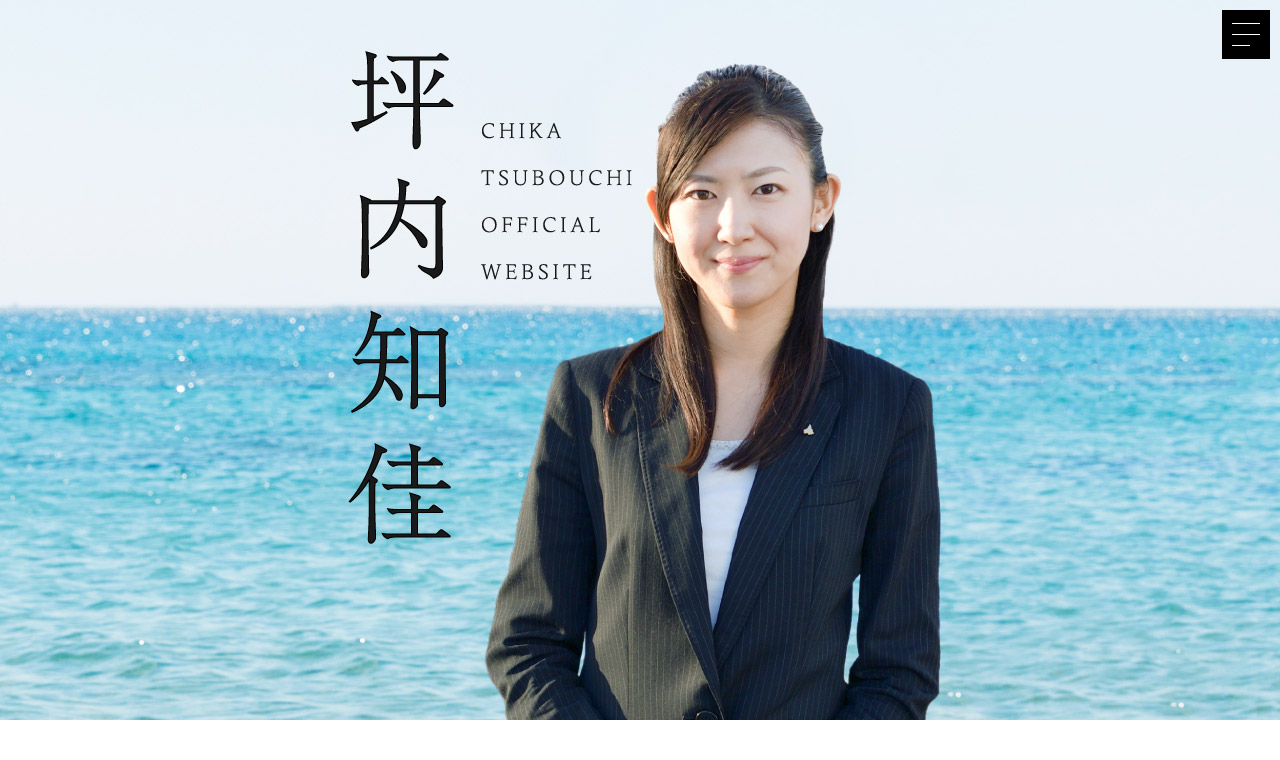

--- FILE ---
content_type: text/html; charset=UTF-8
request_url: https://www.chikatsubouchi.jp/
body_size: 18297
content:
<!doctype html>
<html lang="ja">

    <head prefix="og: http://ogp.me/ns# website: http://ogp.me/ns/website#">
        
<!-- Global site tag (gtag.js) - Google Analytics -->
<script async src="https://www.googletagmanager.com/gtag/js?id=G-604VH923F1"></script>
<script>
  window.dataLayer = window.dataLayer || [];
  function gtag(){dataLayer.push(arguments);}
  gtag('js', new Date());

  gtag('config', 'G-604VH923F1');
</script>
        
        <meta charset="utf-8">
        <meta name="viewport" content="width=device-width">
        <meta http-equiv="X-UA-Compatible" content="IE=edge,chrome=1">
        <meta name="format-detection" content="telephone=no">
        
        <meta property="og:url" content="https://www.chikatsubouchi.jp/" />
        <meta property="og:type" content="website" />
        <meta property="og:title" content="坪内知佳 OFFICIAL WEBSITE|ドラマ『ファーストペンギン！』のモデル" />
        <meta property="og:description" content="坪内知佳の公式サイトです。" />
        <meta property="og:image" content="https://www.chikatsubouchi.jp/screenshot.jpg" />
        <meta name="twitter:card" content="summary">
        
        <link rel="icon" href="img/favicon.ico">
        <title>坪内知佳 OFFICIAL WEBSITE|ドラマ『ファーストペンギン！』のモデル</title>
        <meta http-equiv="Content-Style-Type" content="text/css" />
        <meta name="Keywords" content="" />
        <meta name="Description" content="" />
        <meta http-equiv="Content-Script-Type" content="text/javascript" />

        <link rel="stylesheet" href="css/reset.css" type="text/css" media="all">
        <link rel="stylesheet" href="css/menu.css" type="text/css" media="all">
        <link rel="stylesheet" href="css/style.css?ver=2" type="text/css" media="all">

        <script src="js/jquery_2.1.3.min.js"></script>
        <script src="js/pagetop.js"></script>
        <script src="js/menu_sp.js"></script>


    </head>

    <body id="home">
        <div id="wrapper">
            <div class="navBtn">
                <button type="button" class="btn_menu">
                    <span class="bar bar1"></span>
                    <span class="bar bar2"></span>
                    <span class="bar bar3"></span>
                </button>
            </div>

            <nav class="navMenu">
                <ul>
                    <li><a href="./">Home</a></li>
                    <li><a href="profile.html">Profile</a></li>
                    <li><a href="news.php">News</a></li>
                    <li><a href="news-media.php">Media Appearances</a></li>
                    <li><a href="book.html">Book</a></li>
                    <li><a href="contact.html">Contact</a></li>
                </ul>
            </nav>


    <main>
        <article class="top01">
            <div class="img">
                <img src="img/top/top01_img.jpg" alt="坪内知佳 Chika Tsubouchi">
            </div>
        </article>

        <article class="top02">
            <section>
                <div class="ttl">ごあいさつ</div>
                <p>子どもたちの未来に、青く豊かな海を残したい――<br>
                    2010年、漁業者たちと前例のなかった水産業の六次産業化による水産会社を立ち上げ、代表に就任しました。<br>
                    以来、自然との共存を目指して、海にまつわる活動をしています。</p>
                <p>美しい海は新鮮な魚をはじめ、多くの恵みを私たちにもたらしてくれます。<br>
                    その一次産業を活発化させること。<br>
                    我が子に安心して食べさせられる魚をお届けすること。<br>
                    海と共に生き、海を守ることは、我々自身の命を守ることにつながります。
                </p>
                <br>
                <p>We want to leave a bountiful, blue sea for our children’s future --- <br>
                    In 2010, I founded an unprecedented fishery business with fishermen following the sixth sector industrialization and became the company’s representative. <br>
                    Since then, I’ve been active in sea-related initiatives aiming for coexistence with nature.
                </p>
                <p>The beautiful sea provides us with many blessings including fresh fish.<br>
                    Energizing a primary industry.<br>
                    Bringing edible fish to our children safely.<br>
                    By living with and protecting the sea, we are protecting our own lives.</p>
                <div class="name"><img src="img/top/top02_name.png" width="252" alt="坪内知佳 署名"></div>
            </section>
        </article>

        <article class="top11">
            <section>
                <div class="item">
                    <div class="txt">
                        <div class="ttl">取材・講演依頼</div>
                        <p>メディア出演・取材依頼などお仕事のお問い合わせは専用フォームからご連絡ください。</p>
                        <div class="top-btn alpha"><a href="contact.html"><img src="img/top02/btn_to_form.svg" width="300" alt="フォームはこちら"></a></div>
                    </div>
                    <div class="img"><a href="contact.html" target="_blank"><img src="img/top02/to_form .jpg?v202501" alt="坪内知佳"></a></div>
                </div>
                <div class="item">
                    <div class="txt">
                        <div class="ttl">V!V!V! スタディーツアー</div>
                        <p>萩船団丸の現場から、萩の漁業の歴史や現状について漁師から直接学べるスタディーツアーを開催しています。</p>
                        <div class="top-btn alpha"><a href="https://www.vivivi-tour.jp/" target="_blank"><img src="img/top02/btn_to_vivivi.svg" width="300" alt="お申し込みはコチラ"></a></div>
                    </div>
                    <div class="img"><a href="https://www.vivivi-tour.jp/" target="_blank"><img src="img/top02/to_vivivi.png" alt="V!V!V! スタディーツアー"></a></div>
                </div>
            </section>
        </article>


        <article class="top10">
            <section>
                <div class="ttl01">
                    <div class="en">Drama</div>
                </div>
                <p>
                「船団丸」坪内知佳の実話をモデルにしたドラマが放送されました。<br>
2022年10月～12月　日本テレビ系水曜ドラマ『ファーストペンギン！』</p>
                <div class="img">
                    <img src="img/top02/top10_img.jpg" alt="ファーストペンギン！">
                </div>
                <div class="top-btn alpha"><a href="https://www.ntv.co.jp/first-penguin/articles/3063eu8aknec3wptgo40.html" target="_blank" rel="noreferrer"><img src="img/top/top-btn-bk.svg" width="300" alt="Read More"></a></div>
                
                <div class="item">
                    <div class="txt">
                        <div class="ttl">船団丸 鮮魚販売サイト</div>
                        <p>商品開発ストーリーもドラマでご覧いただけます。
                            「船団丸」の獲れたて鮮魚を是非お試しください。</p>
                        <div class="top-btn alpha"><a href="http://sendanmaru.com/" target="_blank" rel="noreferrer"><img src="img/top02/top10_btn_txt.svg" width="300" alt="Read More"></a></div>
                    </div>
                    <div class="img"><a href="http://sendanmaru.com/" target="_blank"><img src="img/top02/link_sendanmaru.jpg" alt="船団丸"></a></div>
                </div>
                
            </section>
        </article>









        <article class="top08">
            <section>
                <p>坪内知佳が運営する事業</p>
                <ul class="alpha">
                    <li><img src="img/top02/link01.jpg" alt="株式会社ghibli"></li>
                    <li><a href="https://sendanmaru.com/" target="_blank" rel="noreferrer"><img src="img/top02/link_sendanmaru.jpg" alt="船団丸 "></a></li>
                    <li><a href="https://shop.euripides.jp/" target="_blank" rel="noreferrer"><img src="img/top02/link02.jpg" alt="エウリピデス "></a></li>
                    <li><a href="https://twa2021.com/" target="_blank" rel="noreferrer"><img src="img/top02/link03.jpg" alt="The World Alliance since2021"></a></li>

                    <li><a href="https://sendanmaru.com/producer/463572" target="_blank" rel="noreferrer"><img src="img/top02/link04.jpg" alt="Wa和"></a></li>
                    <li><a href="https://sendanmaru.com/producer/859814" target="_blank"><img src="img/top02/link05.jpg?220810" alt="船団丸 x ANA"></a></li>
                    <li><a href="https://www.vivivi-tour.jp/" target="_blank"><img src="img/top02/link06.jpg" alt="びびび！たび！"></a></li>

                </ul>
            </section>
        </article>


        <article class="top03">
            <section>
                <div class="ttl01">
                    <div class="en">Profile</div>
                </div>
                <p>株式会社ＧＨＩＢＬＩ代表取締役<br>
                    1986年福井県生まれ。<br>
                    大学を中退後、萩市へ移住。<br>
                    萩市内で翻訳とコンサルティング業務を行う事務所を設立する。<br>
                    2010年12月に漁師たちとの出会いから、知見のなかった漁業の世界に飛び込み、2011年3月に約60人の漁業者をまとめ、船団丸ブランド第一号となる「萩大島船団丸」を設立し代表に就任。農林水産省に6次産業化の認定を申請し、同年7月に自家出荷を開始。<br>
                    アレルギーや化学物質過敏症、癌を患った経験から、食への関心が非常に高く、一次産業から安心・安全な食材の供給に従事したいと考えるようになる。「漁村の豊かな生活と美しい刺盛り文化を守る」「青い海を未来へ繋ぐ」ため、持続可能な漁業を目指し、一匹のお魚の対価を高めるための六次産業化に取り組む。「船団丸」ブランドはメディア等でも取り上げられ、全国から漁業者が集い、県境を越えて海洋環境保全にも取り組んでいる。<br>
                    2014年4月に株式会社ＧＨＩＢＬＩとして法人化。漁協との調整や出荷ルートの確保、販路開拓までを手がけ2015年春より福島県の漁港の復興にも携わる（現：福島まるごと船団丸）。 全国で船団丸ブランドを展開し、講演活動も行う。<br>
                    2016年より一次産業の現場を旅できるスタディーツアー「V!V!V!旅」や、国産の真珠ブランド「Euripides」、コロナ禍で行動制限の多い2021年からは時間場所を問わず、漁師も一緒に世界のリアルな文化・食習慣を知ることができるオンライン旅行サービス「The world alliance2021」も展開する。</p>
                <div class="top-btn alpha"><a href="profile.html"><img src="img/top/top-btn-bk.svg" width="300" alt="Read More"></a></div>
            </section>
        </article>


        <article class="top04">
            <section>
                <div class="ttl01">
                    <div class="en">News</div>
                </div>

                <ul>
                    
                    <li id="postID_77" class="cat-1">
                        <a href="news-detail.php?id=77" target="_parent">                        <div class="img">
                             
                            <img src="./pkobo_news/upload/77-0s.jpg?6973bc3d01b00" width="100" class="thumbNail" id="thumb_77" />                                                    </div>
                        <div class="ttl">2025/11/22（土）広島県安芸郡府中町で講演会を行います。</div>
                        <div class="ymd">2025.11.04</div>
                        </a>                    </li>
                    
                    <li id="postID_76" class="cat-1">
                        <a href="news-detail.php?id=76" target="_parent">                        <div class="img">
                             
                            <img src="./pkobo_news/upload/76-0s.jpg?6973bc3d01b1b" width="100" class="thumbNail" id="thumb_76" />                                                    </div>
                        <div class="ttl">2025/11/1（土）徳島県美馬市で講演会を行います。</div>
                        <div class="ymd">2025.10.10</div>
                        </a>                    </li>
                    
                    <li id="postID_75" class="cat-1">
                        <a href="news-detail.php?id=75" target="_parent">                        <div class="img">
                             
                            <img src="./pkobo_news/upload/75-0s.jpg?6973bc3d01b2e" width="100" class="thumbNail" id="thumb_75" />                                                    </div>
                        <div class="ttl">2025/10/24（金）東京都千代田区で講演会を行います。</div>
                        <div class="ymd">2025.10.07</div>
                        </a>                    </li>
                    
                    <li id="postID_74" class="cat-1">
                        <a href="news-detail.php?id=74" target="_parent">                        <div class="img">
                             
                            <img src="./pkobo_news/upload/74-0s.jpg?6973bc3d01b40" width="100" class="thumbNail" id="thumb_74" />                                                    </div>
                        <div class="ttl">2025/10/17（金）広島県福山市で講演会を行います。</div>
                        <div class="ymd">2025.10.01</div>
                        </a>                    </li>
                    
                    <li id="postID_73" class="cat-1">
                        <a href="news-detail.php?id=73" target="_parent">                        <div class="img">
                             
                            <img src="./pkobo_news/upload/73-0s.jpg?6973bc3d01b52" width="100" class="thumbNail" id="thumb_73" />                                                    </div>
                        <div class="ttl">2025/10/11（土）愛知県名古屋市中区で講演会を行います。</div>
                        <div class="ymd">2025.09.30</div>
                        </a>                    </li>
                    
                    <li id="postID_72" class="cat-1">
                        <a href="news-detail.php?id=72" target="_parent">                        <div class="img">
                             
                            <img src="./pkobo_news/upload/72-0s.png?6973bc3d01b64" width="100" class="thumbNail" id="thumb_72" />                                                    </div>
                        <div class="ttl">2025/06/25（水）　長崎県諫早市で講演会を行いました。</div>
                        <div class="ymd">2025.07.02</div>
                        </a>                    </li>
                    
                </ul>
                <span id="pn00158" style="display:none"></span>
                <div class="top-btn alpha"><a href="news.php"><img src="img/top/top-btn-w.svg" width="300" alt="Read More"></a></div>
            </section>
        </article>




        <article class="top05">
            <section>
                <div class="ttl01">
                    <div class="en">Media Appearances</div>
                </div>
                <p>テレビや新聞、雑誌、インターネット等の出演情報はこちらから。</p>
                <div class="img"><img src="img/top02/top05_img2.jpg?v202501"></div>
                <div class="top-btn alpha"><a href="news-media.php"><img src="img/top/top-btn-w.svg" width="300" alt="Read More"></a></div>
            </section>
        </article>

        <article class="top07">
            <section>
                <div class="ttl01">
                    <div class="en">Contact</div>
                </div>
                <p>メディア出演・講演・取材依頼などお気軽にお問い合わせください。</p>
                <div class="btn_toi"><a href="contact.html"><img src="img/top02/top07_btn_txt_bk.svg" width="188" alt="お問い合わせフォーム"></a></div>
                <div class="spc-2"></div>
                <p class="align_center underline">※感染症拡大防止の観点から、アポイント無しの訪問、来島はご遠慮ください</p>

            </section>
        </article>


    </main>

        

            <footer id="footer">
                <div class="inner">
                    <div class="ttl01">
                        <div class="en">Voice</div>
                    </div>
                    <ul class="alpha">
                        <li><a href="https://www.instagram.com/chika.tsubouchi/?hl=ja" target="_blank" rel="noopener noreferrer"><img src="img/top02/icon_insta.svg" width="45" alt="インスタ"></a></li>
                        <li><a href="https://www.facebook.com/chika.sendanmaru" target="_blank" rel="noopener noreferrer"><img src="img/top02/icon_fb.svg" width="45" alt="フェイスブック"></a></li>
                        <li><a href="https://twitter.com/chika_tsubouchi" target="_blank" rel="noopener noreferrer"><img src="img/top02/icon_tw.svg" width="45" alt="ツイッター"></a></li>
                    </ul>
                </div>
                <div class="copy">Copyright Chika Tsubouchi All Right Reserved.</div>
            </footer>
            <a id="pageTop" href="#header"><img src="img/common/arrow_top.png" width="60" height="60" alt="ページトップへ" /></a>

        </div><!-- #wrapper -->

    </body>

</html>

--- FILE ---
content_type: text/css
request_url: https://www.chikatsubouchi.jp/css/reset.css
body_size: 3452
content:
@charset "utf-8";



/*━━━━━━━━━━━━━━━━━━━━━━━━━━━━━━

 Reset CSS

　━━━━━━━━━━━━━━━━━━━━━━━━━━━━━━*/



body,div,dl,dt,dd,ul,ol,li,h1,h2,h3,h4,h5,h6,pre,code,form,fieldset,legend,input,textarea,p,blockquote,th,td{margin:0; padding:0; max-height:100%;}

table{	border-collapse:collapse;	border-spacing:0;}

fieldset,img{border:0;}

address,caption,cite,code,dfn,em,strong,th,var{	font-style:normal;	font-weight:normal;	}

ul,ol,li{list-style:none;}

caption,th{	text-align:left;}

h1,h2,h3,h4,h5,h6{	font-size:100%;	font-weight:normal;}

q:before,q:after{content:'';}

abbr,acronym {	border:0;font-variant:normal;}

sup {vertical-align:text-top;}

sub {vertical-align:text-bottom;}

hr {display:none;}

input,textarea,select{font-family:inherit;font-size:inherit;font-weight:inherit;*font-size:100%}



*,

*::before,

*::after {

  box-sizing: border-box;

}



img{vertical-align: bottom;}



/* Androidでpタグの横幅が狭まるバグ対策 */

/* p {background-image:url(image);} */



/* フルードイメージ */

img{

	max-width:100%;

	height:auto;

	vertical-align: bottom;

	margin:0;

	padding:0;

}

.ie8 img{width:auto;}





/* clearfix

-------------------------------------*/

.clearfix:after {

    content: "."; 

    display: block; 

    height: 0; 

    clear: both; 

    visibility: hidden;

}

.clearfix {display: inline-block;}/*IE7用*/



/* Hides from IE-mac \*/

* html .clearfix { height:1%;}

.clearfix { display:block;}

/* End hide from IE-mac */



.alpha a img {

    transition: 0.3s;

}

.alpha a:hover img {

	opacity: 0.7;

	filter: alpha(opacity=70);

	-ms-filter: "alpha(opacity=70)";

}





/* スムーススクロール　（IE以外） */

html {scroll-behavior: smooth;}





/*━━━━━━━━━━━━━━━━━━━━━━━━━━━━━━

 layout

　━━━━━━━━━━━━━━━━━━━━━━━━━━━━━━*/

/* layout */

	.fl { float: left; }

	.fr { float: right; }

	.clear { clear: both; }

	.ar { text-align: right; }

	.al { text-align: left; }

	.ac { text-align: center; }

/* margin-top */

	.mt00 { margin-top: 0px; }

	.mt05 { margin-top: 5px; }

	.mt10 { margin-top: 10px; }

	.mt15 { margin-top: 15px; }

	.mt20 { margin-top: 20px; }

	.mt30 { margin-top: 30px; }

	.mt40 { margin-top: 40px; }

	.mt50 { margin-top: 50px; }

	.mt60 { margin-top: 60px; }

/* margin-right */

	.mr00 { margin-right: 0px; }

	.mr05 { margin-right: 5px; }

	.mr10 { margin-right: 10px; }

	.mr15 { margin-right: 15px; }

	.mr20 { margin-right: 20px; }

/* margin-bottom */

	.mb00 { margin-bottom: 0px; }

	.mb05 { margin-bottom: 5px; }

	.mb10 { margin-bottom: 10px; }

	.mb15 { margin-bottom: 15px; }

	.mb20 { margin-bottom: 20px; }

	.mb30 { margin-bottom: 30px; }

	.mb40 { margin-bottom: 40px; }

	.mb50 { margin-bottom: 50px; }

/* margin-left */

	.ml00 { margin-left: 0px; }

	.ml05 { margin-left: 5px; }

	.ml10 { margin-left: 10px; }

	.ml15 { margin-left: 15px; }

	.ml20 { margin-left: 20px; }	







/* 印刷時の改ページ */

.kaipe{

	page-break-before:always;

}



/*txt全般*/

.strong{font-weight:bold;}

.font130 {font-size:130%;}

.font120 {font-size:120%;}

.font110 {font-size:110%;}

.font90 {font-size:90%;}

.font85 {

	font-size:85%;

	line-height:1.4;

}

.font80 {

	font-size:80%;

	line-height:1.4;

}

.f_blue{color:#0042BE;}

.f_red{color:#e3007f;}







--- FILE ---
content_type: text/css
request_url: https://www.chikatsubouchi.jp/css/menu.css
body_size: 2692
content:
@charset "utf-8";







/*--------------------*/

/*　以下メニューCSS　*/

/*--------------------*/



nav {

	position: fixed;

	top: 0;

	right:0;

	width: 300px;

	height: 100%;

	background-color: #000;

	transition: all 0.1s;

	transform: translate(300px);

	z-index: 1000;

}

nav.open {

	transform: translate(0); 

}

nav ul {

	margin: 0;

	padding: 1em;

	list-style-type: none;

	overflow: auto;

}

nav ul li {

	border-bottom: 1px solid #666;

	text-align: left;

}

nav ul li a {

	display: block;

	text-decoration: none;

	color: #fff;

	padding: 1em 0;

}





/* 開閉ボタン */



.navBtn button {

  display: block;

  background:#000;

  border: none;

  padding: 3px 10px;

  width: 48px;

  color: #000;

  letter-spacing: 0.1em;

  cursor: pointer;

  position: fixed;

  top: 10px;

  right:10px;

  z-index: 1001;

  text-align: center;

  outline: none;

}

/* ハンバーガーボタン3本線 */

.navBtn button span.bar {

  display: block;

  height: 1px;

  background-color: #fff;

  margin: 10px 0;

  transition: all 0.1s;

  transform-origin: 0 0;

}

.navBtn button span.bar.bar3 {

    margin-right: 10px;

}



/* メニューアクティブ時 */

.navBtn button.active{

	background-color:#666;

}



.navBtn button.active span.bar {

  width: 36px;

}

.navBtn button.active span.bar.bar3 {

    margin-right: 0;

}





.navBtn button.active .bar1 {

  transform: rotate(38deg);

}

.navBtn button.active .bar2 {

  opacity: 0;

}

.navBtn button.active .bar3 {

    transform: rotate(-38deg);

  margin-left:-2px;

}





/*



@media screen and (min-width:768px){

	.navBtn{display:none;}

	

	nav{

		position: static;

		transform:none;

		width:100%;

		background-color:transparent;

	}

	nav ul{

		width:100%;

		margin:auto;

        overflow: visible;

	}

	nav ul:after{

		content:"";

		clear:both;

	}

	nav ul li {

		padding: 0;

		width: 20%;

		float:left;

		border-bottom: none;

		border-right:solid 1px #333;

		text-align:center;

        position: relative;

	}

	nav ul li:last-child{

		border-right:none;

	}

	nav ul li a{

		color:#000;

        padding: 15px 0;

	}



    nav ul li ul{

        list-style: none;

        position: absolute;

        z-index: 9999;

        top: 100%;

        left: 0;

        margin: 0;

        padding: 0;

    }

    nav ul li ul li{

        width: 100%;

        border-right:none;

    }

    nav ul li ul li a{

        padding: 13px 15px;

        border-top: 1px solid #999;

        background-color: #ddd;

    }

    nav ul li ul li{

        overflow: hidden;

        height: 0;

        transition: .2s;

    }

    nav ul li:hover ul li{

        overflow: visible;

        height: 55px;

    }





}





*/























--- FILE ---
content_type: text/css
request_url: https://www.chikatsubouchi.jp/css/style.css?ver=2
body_size: 20637
content:
@charset "utf-8";

/* 基本設定
-------------------------------*/
@font-face {
  font-family: "min-SB";
  src: url("fonts/ShipporiMincho-SemiBold.ttf") format("truetype");
}
@font-face {
  font-family: "min-R";
  src: url("fonts/ShipporiMincho-Regular.ttf") format("truetype");
}


body {
	font-family: "min-R",system-ui, -apple-system, BlinkMacSystemFont,"Helvetica Neue", "Hiragino Sans", "メイリオ", Meiryo, "ＭＳ Ｐゴシック", "MS PGothic","Arial", "Yu Gothic", "Meiryo",verdana, sans-serif;
	font-size: 16px;
	line-height: 1.8em;
	color: #000;
	-webkit-text-size-adjust: 100%;
}
#wrapper{
	margin:0 auto;
	padding:0;
	width:100%;
	overflow:hidden;
}



/* リンク設定
-------------------------------*/
a{
    color:#333;
    text-decoration:none;
    transition: 0.3s;
}
a:hover{color:#999;}
a:active, a:focus{outline:0;}

/* PCで電話リンクしない */
@media(min-width: 768px){
  a[href^="tel:"]{
    pointer-events: none;
  }
}


/* ヘッダー
-------------------------------*/
* html #header{height:1%;}
#header{
    background: url(../img/common/head_bg1.png) center center repeat-y;
}
#header .inner{
    width: 100%;
    max-width: 640px;
    margin: auto;
    background: url(../img/common/head_bg2.png) center center no-repeat;
    background-size: cover;
    padding: 15px;
}

@media only screen and (max-width:560px){
    #header .inner{
        padding-left: 10px;
    }
    #header .logo{
        height: 44px;
        display: flex;
        justify-content: flex-start;
        align-items: center;
    }
    #header .logo img{
        width: 73%;
        height: 40px;
        
    }


}


/* フッター
-------------------------------*/
#footer{
    background-color: #76a2c1;
    color: #fff;
    padding-top: 70px;
    text-align: center;
    margin-top: 100px;
}
#footer .inner{
    width: 95%;
    max-width: 700px;
    margin: auto;
}
#footer .f_nav li{
    font-size: 120%;
    line-height: 1.5em;
    display: inline-block;
    margin: 0 15px 20px;
}
#footer .f_nav li a{
    color: #fff;
}
#footer .f_nav li a:hover{
    text-decoration: underline;
}
#footer .sns{
    margin-top: 50px;
}
#footer .sns li{
    display: inline-block;
    margin: 0 20px;
}
#footer .copy{
	text-align:center;
	font-size:12px;
	padding:20px 0;
	margin-top:20px;
}

/*  ページトップへ */
#pageTop{
	position:fixed;
	bottom:50px;
	right:20px;
    z-index: 50;
}
	@media only screen and (max-width:640px){
		#pageTop img{
			width:45px;
			height:auto;
		}
	}












/* Home
-------------------------------*/

/*　トリミングする外側の枠　*/
.top01 .img {
    overflow: hidden;
    width: 100%;
    height: 1138px;/* 枠の高さ */
    position: relative;
}
/* トリミングする画像 */
.top01 .img img {
    position: absolute;
    top: 50%;
    left: 50%;
    -webkit-transform: translate(-50%, -50%);
    -ms-transform: translate(-50%, -50%);
    transform: translate(-50%, -50%);
    width: auto;
    max-width: none;
    height: 100%;
}

@media only screen and (max-width:690px){
    .top01 .img {
        height: 160vw;/* 枠の高さ */
    }
}

.top02{
    width: 100%;
    margin-top: -200px;
    padding-top: 220px;
    padding-bottom: 200px;
    background: url(../img/top/top02_bg.png) center center no-repeat;
    background-size: 1920px 100%; 
    color: #fff;
    position: relative;
    z-index: 1;
}
.top02 .ttl{
    text-align: center;
    font-size: 32px;
    line-height: 1.2em;
    margin-bottom: 40px;
}
.top02 p{
    margin-bottom: 25px;
    text-align: justify;
    text-justify: inter-character;
}
.top02 .name{
    margin-top: 40px;
    text-align: right;
}

@media only screen and (max-width:690px){
    .top02{
        margin-top: -150px;
        padding-top: 200px;
        padding-bottom: 150px;
        background-size: cover; 
    } 
}
@media only screen and (max-width:420px){
    .top02 .name{
        padding-right: 20px;
    }
    .top02 .name img{
        width: 120px;
        height: auto;
    }
}




.top03 .ttl01{
    text-align: left;
}
.top-btn{
    margin-top: 30px;
    text-align: center;
}



.top04{
    width: 100%;
    background: url(../img/top/top04_bg.png) center top no-repeat;
    padding: 150px 0;
}
.top04 section{
    max-width: 1246px;
}
.top04 .ttl01{
    text-align: left;
}
.top04 ul{
    display: flex;
    flex-wrap: wrap;
    justify-content: space-between;
}
.top04 li{
    width: 32%;
    margin-bottom: 15px;
    background-color: #fff;
    transition: 0.3s;
}
.top04 li a{
    display: block;
    color: #000;
    padding: 15px;
}
.top04 li a:hover{
    opacity: 0.7;
    filter: alpha(opacity=70);
    -ms-filter: "alpha(opacity=70)";
}

.top04 li .img{
    overflow: hidden;
    width: 100%;
    height: 240px;/* 枠の高さ */
    position: relative;
    margin-bottom: 10px;
    border: solid 1px #eee;
}
/* トリミングする画像 */
.top04 li .img img {
    position: absolute;
    top: 50%;
    left: 50%;
    -webkit-transform: translate(-50%, -50%);
    -ms-transform: translate(-50%, -50%);
    transform: translate(-50%, -50%);
    width: auto;
    max-width: none;
    height: 100%;
}
.top04 li .ttl{
    width: 100%;
    height: 50px;
    overflow: hidden;
    line-height: 1.6em;
    margin-bottom: 10px;
}
@media only screen and (max-width:1384px){
    .top04 li .img{
        height: 17.3vw;/* 枠の高さ */
    }
}
@media only screen and (max-width:768px){
    .top04 li{
        width: 48%;
    }
    .top04 li .img{
        height: 31vw;/* 枠の高さ */
    }
}
@media only screen and (max-width:480px){
    .top04{
        background-size: cover;
        padding-bottom: 200px;
    }
    .top04 li{
        width: 100%;
        max-width: 295px;
        margin-left: auto;
        margin-right: auto;
    }
    .top04 li .img{
        height: 50vw;/* 枠の高さ */
    }
}


.top05{
    margin-top: -100px;
    width: 100%;
    background: url(../img/top/top05_bg.png) center top no-repeat;
    background-size: 1920px 100%;
    padding: 150px 0;
    color: #fff;
}
.top05 section{
    max-width: 836px;
}
.top05 .ttl01{
    text-align: left;
}
.top05 .img{
    margin-top: 50px;
    margin-bottom: 50px;
}
@media only screen and (max-width:670px){
    .top05{
        margin-top: -200px;
        background-size: cover;
    }
}



.top06 ul{
    display: flex;
    justify-content: space-around;
}
.top06 li{
    text-align: center;
}
@media only screen and (max-width:420px){
    .top06 li img{
        width: 60px;
        height: auto;
    }
}



.bg_ov{
    width: 100%;
    background-color: #76a2c1;
    background-image: url(../img/top/top07_bg.png);
    background-position: center -1px;
    background-repeat: no-repeat;
    padding-top: 150px;
}
.top07{
    padding-bottom: 200px;
}
.top07 section{
    max-width: 836px;
}
.top07 .ttl01{
    text-align: left;
}
.top07 .btn_toi{
    width: 100%;
    max-width: 597px;
    margin: auto;
    text-align: center;
    margin-top: 30px;
}
.top07 .btn_toi a{
    display: block;
    width: 100%;
    text-align: center;
    padding: 30px 0;
    background-color: #000;
}
.top07 .btn_toi a img{
    vertical-align: middle;
}
.top07 .btn_toi a:hover{
    opacity: 0.7;
    filter: alpha(opacity=70);
    -ms-filter: "alpha(opacity=70)";
}
@media only screen and (max-width:640px){
    .top07{
        padding-bottom: 100px;
    }
    .top07 .btn_toi{
        max-width: 300px;
    }
    .top07 .btn_toi a{
        padding: 20px 0;
    }
}


.top08{
    width: 100%;
    max-width: 1920px;
    margin: auto;
    padding-top: 220px;
    padding-bottom: 220px;
    background: url(../img/top02/top08_bg.jpg) center top no-repeat;
    background-size: 100% 100%;
}
.top08 section{
    max-width: 1246px;
}
.top08 p{
    font-size: 32px;
    line-height: 1.4em;
}
.top08 ul{
    width: 100%;
    margin-top: 30px;
    display: flex;
    flex-wrap: wrap;
    justify-content: space-between;
}
.top08 li{
    width: 32%;
    margin-bottom: 15px;
}
@media only screen and (max-width:1444px){
    .top08{
        background-size: cover;
    }
}
@media only screen and (max-width:640px){
    .top08 p{
        font-size: 22px;
        line-height: 1.4em;
    }
}
@media only screen and (max-width:420px){
    .top08{
        padding-top: 100px;
        padding-bottom: 100px;
    }
    .top08 li{
        width: 48.5%;
    }
}


.top11{
    width: 100%;
    max-width: 1920px;
    margin: auto;
    padding-top: 2px;
    padding-bottom: 220px;
    background: url(../img/top02/top11_bg.png) center top no-repeat;
    background-size: 100% 100%;
}

@media only screen and (max-width:690px){
    .top11{
        margin-top: -150px;
        padding-top: 110px;
        background-size: cover;
        padding-bottom: 240px;
    } 
}

.top10 section,
.top11 section{
    max-width: 833px;
}
.top10 .ttl01,
.top11 .ttl01{
    text-align: left;
}
.top10 .img,
.top11 .img{
    text-align: center;
    margin-top: 30px;
    margin-bottom: 50px;
}
.top10 .item,
.top11 .item{
    margin-top: 100px;
    width: 100%;
    display: flex;
    justify-content: space-between;
    flex-wrap: wrap;
}
.top10 .item .txt,
.top11 .item .txt{
    width: 48%;
}
.top10 .item .txt .ttl,
.top11 .item .txt .ttl{
    font-size: 34px;
    line-height: 1.3em;
    margin-bottom: 15px;
}


.top10 .item .img,
.top11 .item .img{
    width: 48%;
    margin: 0;
}
@media only screen and (max-width:870px){
    .top10 .item .txt .ttl,
    .top11 .item .txt .ttl{
        font-size: 3.9vw;
        line-height: 1.3em;
    }
}
@media only screen and (max-width:640px){
    .top10 .img,
    .top11 .img{
        margin-top: 20px;
        margin-bottom: 30px;
    }
    .top10 .item,
    .top11 .item{
        max-width: 400px;
        margin: 70px auto 0;
    }
    .top10 .item .txt,
    .top11 .item .txt{
        width: 100%;
        margin-bottom: 26px;
    }
    .top10 .item .txt .ttl,
    .top11 .item .txt .ttl{
        font-size: 26px;
        line-height: 1.3em;
        margin-bottom: 10px;
    }
    .top10 .item .img,
    .top11 .item .img{
        width: 100%;
    }


}


.spc-3 {
    height: 3rem;
}











#home #footer{
    width: 100%;
    max-width: 1920px;
    margin: auto;
    background: url(../img/top02/top09_bg.jpg) center bottom no-repeat;
    background-size: cover;
    color: #fff;
    padding-top: 0;
    text-align: center;
    margin-top: 0;
}
/*
#home #footer .f_img{
    width: 100%;
    height: 225px;
    background: url(../img/top/top09_bg.png) center center no-repeat;
}
*/
#home #footer .inner{
    width: 90%;
    margin: auto;
    text-align: center;
    padding-top: 200px;
    padding-bottom: 170px;
}
#home #footer .inner li{
    display: inline-block;
    width: 45px;
    margin: 20px;
}

#home #footer .copy{
    margin-top:0;
    color: #000;
    font-family:  -apple-system, BlinkMacSystemFont,"Helvetica Neue", "Hiragino Sans", "メイリオ", Meiryo, "ＭＳ Ｐゴシック", "MS PGothic","Arial", "Yu Gothic", "Meiryo",verdana, sans-serif;

}
@media only screen and (max-width:660px){
/*
    #home #footer .f_img{
        height: 34vw;
        background-size: cover;
    }
*/
    #home #footer .inner{
        padding-top: 150px;
        padding-bottom: 100px;
    } 
    #home #footer .inner li{
        margin: 15px;
    } 
}










/* 共通
-------------------------------*/
section{
    width: 95%;
    max-width: 640px;
    margin: auto;
}

.ttl01{
    text-align: center;
    margin-bottom: 30px;
}
.ttl01 .en{
    font-size: 34px;
    line-height: 1.1em;
    letter-spacing: 0.1em;
}
.ttl01 .ja{
    font-size: 22px;
    line-height: 1.2em;
    margin-top: 5px;
}

.ttl01 .kei{
    width: 50px;
    height: 1px;
    background-color: #76a2c1;
    margin: 18px auto 0;
}


.ttl02{
    padding-left: 35px;
    height: 28px;
    display: flex;
    justify-content: flex-start;
    align-items: center;
    font-size: 120%;
    line-height: 1.2em;
    font-family: "min-SB";
    background:url(../img/profile/prefix.png) left top no-repeat; 
    margin-bottom: 30px;
}

.align_center {
    text-align: center;
}
.underline {
    text-decoration: underline;
}
.spc-2 {
    height: 2rem;
}




/* Profile
-------------------------------*/

.prof01{
    width: 100%;
    height: 1190px;
    background-color: #e7f4fb;
    background-image: url(../img/profile/prof01_bg_2.jpg);
    background-position: center top;
    background-repeat: no-repeat;
    position: relative;
}
.prof01 .name{
    position: absolute;
    left: 0;
    bottom: 60px;
    width: 100%;
    text-align: center;
}
@media only screen and (max-width:650px){
    .prof01{
        height: 170vw;
        background-size: cover;
    }
    .prof01 .name{
        bottom: 7.5vw;
    }
}
@media only screen and (max-width:550px){
    .prof01 .name img{
        width: 80vw;
        height: auto;
    }
}




.prof02{
    margin-top: 60px;
    margin-bottom: 80px;
    font-size: 112%;
    line-height: 2em;
    text-align: justify;
    text-justify: inter-character;
}
@media only screen and (max-width:550px){
    .prof02{
        font-size: 100%;
        line-height: 1.8em;
    }
}


.prof03 .ttl{
    width: 100%;
    text-align: center;
    background: url(../img/profile/prof03_ttl_kei.png) center center repeat-x;
    margin-bottom: 40px;
}
.prof03 .ttl .box{
    display: inline-block;
    width: 70%;
    max-width: 350px;
    margin: auto;
    background-color: #76a2c1;
    border-radius: 20px;
    padding: 5px 0 8px;
    color: #fff;
    text-align: center;
    font-size: 25px;
    line-height: 1.2em;
    font-family: "min-SB";
    letter-spacing: -0.1em;
}

@media only screen and (max-width:510px){
    .prof03 .ttl .box{
        font-size: 18px;
        line-height: 1.2em;
    }
}

.prof03 .item{
    width: 100%;
    margin-bottom: 60px;
}
.prof03 .item .ttl02{
    margin-bottom: 10px;
}
.prof03 .item a{
    color: #76a2c1;
    text-decoration: underline;
    transition: 0.3s;
}
.prof03 .item a:hover{
    color: #999;
    text-decoration: none;
}
.prof03 .item ul{
    margin-top: 20px;
    display: flex;
    justify-content: space-between;
}
.prof03 .item li{
    width: 48.5%;
}
@media only screen and (max-width:710px){
    .prof03 .item{
        margin-bottom: 30px;
    }
    .prof03 .item ul{
        margin-top: 10px;
    }

}





#logoList{
    margin-bottom: 40px;
}
#logoList li{
    display: flex;
    justify-content: space-between;
    margin-bottom: 30px;
}
#logoList li .img{
    width: 24%;
}
#logoList li .txt{
    width: 73%;
}
#logoList li .txt .ttl02{
    margin-bottom: 10px;
}
#logoList li .txt .ttl02 span{
    padding-left: 10px;
    font-size: 80%;
    line-height: 1.2em;
    display: inline-block;
}



.prof_img{
    width: 100%;
    max-width: 640px;
    margin: 0 auto 60px;
    display: flex;
    flex-wrap:wrap;
    justify-content: space-between;
}
.prof_img li{
    width: 49%;
    margin-bottom: 12px;
}


#recordList{
    width: 100%;
    line-height: 1.4em;
    margin-bottom: 60px;
}
#recordList tr{
    border-bottom: solid 1px #76a2c1;
}
#recordList tr:last-child{
    border-bottom: none;
}

#recordList th{
    padding: 20px 0 20px 20px;
    width: 17%;
    vertical-align: top;
}
#recordList td{
    padding: 20px 10px;
    width: 83%;
}

@media only screen and (max-width:450px){
    #recordList th{
        padding: 20px 0 20px 10px;
        width: 25%;
    }
    #recordList td{
        width: 75%;
    }
}

.bg_ao{
    width: 100%;
    background-color: #e7f4fb;
    padding: 60px 0;
    margin-bottom: 70px;
}

.prof05 #recordList{
    margin-bottom: 0;
}

.prof06 .lead{
    padding: 0 15px;
    margin-bottom: 30px;
}







/* News
-------------------------------*/

#newsWrap {
    margin-top: 60px;
}

ul#newsList{
    margin:0 0 15px;
    padding:0;
}
ul#newsList li{
    padding-bottom: 20px;
    margin-bottom: 30px;
    border-bottom: solid 1px #76a2c1;
    list-style-type:none;
}

ul#newsList li .up_ymd{
    color: #508cb2;
}
ul#newsList li .catName{
    display:inline-block;
    padding:3px 8px;
    border:1px solid #ccc;
    border-radius:3px;
    font-size:11px;
    line-height:100%;
    margin:0 2px;
    font-family:"メイリオ", Meiryo, Osaka, "ＭＳ Ｐゴシック", "MS PGothic", sans-serif;
}
ul#newsList li .title{
    margin-top: 10px;
    font-size: 120%;
    line-height: 1.4eml
}


ul#newsList li .more{
    text-align: right;
    font-size: 90%;
}
ul#newsList li .more a{
    color: #508cb2;
}


/* Pager style（外部化可） */
.pager{
    text-align:center;
    padding:10px;
    clear:both;
}
/*ページャーボタン*/
.pager a{
    
    border-right: 1px solid #333;
    color: #333;
    font-size: 15px;
    padding: 5px 15px;
    text-decoration: none;
    margin:0;
}
.pager a:last-child{
    border-right: none;
}

/*現在のページのボタン*/
.pager a:hover,
.pager a.current{
    background: #e6e6e6;
}
.overPagerPattern{
    padding:0 2px ;	
}

/* /Pager style */



/* News-detail
-------------------------------*/

/* カテゴリーでタイトル変更 */
#newsWrap .cat-0 .ttl01.cn-news{
    display: none;
}
#newsWrap .cat-1 .ttl01.cn-media{
    display: none;
}


h2{
    font-size:16px;
/*    border: solid 2px #508cb2;*/
    background-color: #eaf1f6;
    margin-bottom: 5px;
    font-family: "min-SB";
    font-size: 120%;
    line-height: 1.3em;
    font-weight:normal;
    padding:10px 20px;
}
#up_ymd{
    text-align:right;
    font-size:13px;
    margin:0 10px 20px;
}
.detailUpfile{
    margin:5px 0 35px;
    text-align:center;
}
.backORcloseBtn{
    text-align:center;
    line-height:100%;
    margin-top:30px;
}
.backORcloseBtn a{
    display:inline-block;
    padding:8px 20px;
    border:1px solid #aaa;
    color:#000;
    border-radius:0;
    text-decoration:none;
    font-size:15px;
    line-height: 1.4em;
    transition: 0.3s;
}
.backORcloseBtn a:hover{
    background-color: #000;
    color:#ddd;
}


.detailUpfile img{
    max-width:100%;
    height:auto;
}
.pNav{
    font-size:11px;	
}





/* Media Appearances
-------------------------------*/
#newsWrap .lead{
    text-align: center;
    margin-bottom: 40px;
    font-size: 115%;
    line-height: 1.5em;
}
#newsWrap .lead a{
    color: #508cb2;
    transition: 0.3s;
}
#newsWrap .lead a:hover{
    text-decoration: underline;
}


/* Books
-------------------------------*/
#books {
    margin-top: 60px;
}
#books .lead {
    width: 100%;
    max-width: 420px;
    margin: 0 auto 30px;
    text-align: center;
}
.books_wrapper {
    display: flex;
}
.books_wrapper div {
    width: 50%;
    padding: 1vw;
    text-align: center;
}
.purchase_btn {
    display: inline-block;
    background: #000;
    color: #fff;
    padding: 1rem 1.5rem;
    width: 90%;
    margin-top: 0.5rem;
}




/* Contact
-------------------------------*/

#contac{
    margin-top: 60px;
    
}
#contac .lead{
    width: 100%;
    max-width: 420px;
    margin: 0 auto 30px;
}

.formwrap dd{
    margin-top: 10px;
    margin-bottom: 30px;
}
.formwrap dd select{
    padding: 15px;
    padding-right: 40px;
    border: solid 1px #808080;
    border-radius: 8px;
    
    -webkit-appearance: none;/* ベンダープレフィックス(Google Chrome、Safari用) */
    -moz-appearance: none; /* ベンダープレフィックス(Firefox用) */
    appearance: none; /* 標準のスタイルを無効にする */

    background-image: url(../img/common/select_arrow.png);
    background-position: right 10px center;
    background-repeat: no-repeat;
    background-size: 15px 15px;
  
}
::-ms-expand { /* select要素のデザインを無効にする（IE用） */
    display: none;
    }



.formwrap dd input{
    width: 100%;
    padding: 15px;
    border: solid 1px #808080;
    border-radius: 8px;
}
.formwrap dd textarea{
    width: 100%;
    height: 250px;
    padding: 15px;
    border: solid 1px #808080;
    border-radius: 8px;
    resize: none;
}

.formwrap dt{
    font-size: 125%;
    line-height: 1.4em;
}

.formwrap dt span{
    padding: 3px 1em;
    background-color: #b82029;
    border-radius: 20px;
    color: #fff;
    font-family:"メイリオ", Meiryo, system-ui, -apple-system, BlinkMacSystemFont,"Helvetica Neue", "Hiragino Sans", "ＭＳ Ｐゴシック", "MS PGothic","Arial", "Yu Gothic", "Meiryo",verdana, sans-serif; 
    font-size: 13px;
    line-height: 1.5em;
    vertical-align: middle;
}

.btn-sousin{
    background:url(../img/common/btn_sousin.svg) center center no-repeat;
    width:290px;
    height:66px;
    border:0px solid;
    cursor:pointer;
    transition: 0.3s;
}
.btn-sousin:hover{
    opacity: 0.7;
    filter: alpha(opacity=70);
    -ms-filter: "alpha(opacity=70)";
}




@media only screen and (max-width:768px){
}
@media only screen and (max-width:640px){
}





--- FILE ---
content_type: image/svg+xml
request_url: https://www.chikatsubouchi.jp/img/top02/btn_to_form.svg
body_size: 1043
content:
<?xml version="1.0" encoding="UTF-8"?><svg id="_レイヤー_2" xmlns="http://www.w3.org/2000/svg" viewBox="0 0 300 66"><defs><style>.cls-1{font-family:PShimanamiStd-Regular-90ms-RKSJ-H, 'A P-OTF Shimanami Std';font-size:17px;}.cls-1,.cls-2{fill:#fff;}.cls-3{letter-spacing:-.04em;}.cls-4{letter-spacing:-.06em;}.cls-5{letter-spacing:-.11em;}.cls-6{letter-spacing:-.14em;}.cls-7{fill:#1a1a1a;}.cls-8{letter-spacing:-.08em;}.cls-9{letter-spacing:-.07em;}.cls-10{letter-spacing:-.17em;}</style></defs><g id="_レイヤー_1-2"><g><rect class="cls-7" width="300" height="66"/><g><text class="cls-1" transform="translate(80.42 39.35)"><tspan class="cls-10" x="0" y="0">フ</tspan><tspan class="cls-6" x="14.11" y="0">ォ</tspan><tspan class="cls-8" x="28.73" y="0">ー</tspan><tspan class="cls-4" x="44.37" y="0">ム</tspan><tspan class="cls-3" x="60.44" y="0">は</tspan><tspan class="cls-9" x="76.67" y="0">コ</tspan><tspan class="cls-5" x="92.48" y="0">チ</tspan><tspan class="cls-9" x="107.61" y="0">ラ</tspan></text><polygon class="cls-2" points="226.38 33.74 218.38 29.12 218.38 38.36 226.38 33.74"/></g></g></g></svg>

--- FILE ---
content_type: image/svg+xml
request_url: https://www.chikatsubouchi.jp/img/top02/icon_fb.svg
body_size: 597
content:
<svg xmlns="http://www.w3.org/2000/svg" viewBox="0 0 45 45.02"><defs><style>.cls-1{fill:#fff;}.cls-2{fill:#003f76;}</style></defs><g id="レイヤー_2" data-name="レイヤー 2"><g id="レイヤー_1-2" data-name="レイヤー 1"><path class="cls-1" d="M45,22.5A22.5,22.5,0,1,0,19,44.72V29H13.25v-6.5H19v-5c0-5.64,3.35-8.77,8.47-8.77a31.09,31.09,0,0,1,5,.48v5.49H29.65c-2.79,0-3.69,1.76-3.69,3.53v4.23h6.26l-1,6.5H26V44.72A22.5,22.5,0,0,0,45,22.5"/><path class="cls-2" d="M31.25,29l1-6.51H26V18.28c0-1.78.9-3.53,3.7-3.53h2.81V9.25a31.42,31.42,0,0,0-5-.48c-5.14,0-8.46,3.14-8.46,8.77v5H13.27V29H19V44.75a22.25,22.25,0,0,0,3.5.27A22.57,22.57,0,0,0,26,44.75V29Z"/></g></g></svg>

--- FILE ---
content_type: application/javascript
request_url: https://www.chikatsubouchi.jp/js/menu_sp.js
body_size: 311
content:
        $(function(){

          $('.btn_menu').click(function(){

			  $(this).toggleClass('active');

              $('nav').toggleClass('open');

			}

          );

		  // ページ内リンクで　リンクをクリックでメニュー閉じる

		  $('nav li a').click(function(){

			   $('.btn_menu').removeClass('active');

			   $('nav').removeClass('open');

		  });



        })



--- FILE ---
content_type: application/javascript
request_url: https://www.chikatsubouchi.jp/js/pagetop.js
body_size: 382
content:
$(function() {

	var topBtn = $('#pageTop');

	topBtn.hide();

	$(window).scroll(function () {

								//	↓↓↓　画面の上部からxxxピクセルスクロールしたら出現する

		if ($(this).scrollTop() > 100) {

			topBtn.fadeIn();

		} else {

			topBtn.fadeOut();

		}

	});

    topBtn.click(function () {

		$('body,html').animate({

			scrollTop: 0

		}, 400);	//1000（1秒）かけてページトップに戻る

		return false;

    });

});

--- FILE ---
content_type: image/svg+xml
request_url: https://www.chikatsubouchi.jp/img/top02/icon_insta.svg
body_size: 1557
content:
<svg xmlns="http://www.w3.org/2000/svg" viewBox="0 0 45 45"><defs><style>.cls-1{fill:#fff;}.cls-2{fill:#003f76;}</style></defs><g id="レイヤー_2" data-name="レイヤー 2"><g id="レイヤー_1-2" data-name="レイヤー 1"><path class="cls-1" d="M43.82,7.76a11.09,11.09,0,0,0-2.6-4,11.09,11.09,0,0,0-4-2.6,16.21,16.21,0,0,0-5.46-1C29.38,0,28.61,0,22.5,0s-6.88,0-9.28.14a16.21,16.21,0,0,0-5.46,1,11.09,11.09,0,0,0-4,2.6,11.09,11.09,0,0,0-2.6,4,16.46,16.46,0,0,0-1,5.46C0,15.62,0,16.39,0,22.5s0,6.88.14,9.28a16.46,16.46,0,0,0,1,5.46,11.09,11.09,0,0,0,2.6,4,11.09,11.09,0,0,0,4,2.6,16.72,16.72,0,0,0,5.46,1c2.4.11,3.17.14,9.28.14s6.88,0,9.28-.14a16.72,16.72,0,0,0,5.46-1,11.58,11.58,0,0,0,6.58-6.58,16.21,16.21,0,0,0,1-5.46c.11-2.4.14-3.17.14-9.28s0-6.88-.14-9.28A16.21,16.21,0,0,0,43.82,7.76Z"/><path class="cls-2" d="M40.81,31.59A12.39,12.39,0,0,1,40,35.77,7.41,7.41,0,0,1,35.77,40a12.39,12.39,0,0,1-4.18.77c-2.37.11-3.08.14-9.09.14s-6.72,0-9.09-.14A12.39,12.39,0,0,1,9.23,40,7.41,7.41,0,0,1,5,35.77a12.14,12.14,0,0,1-.77-4.18c-.11-2.37-.14-3.08-.14-9.09s0-6.72.14-9.09A12.14,12.14,0,0,1,5,9.23,7.11,7.11,0,0,1,6.64,6.64,7,7,0,0,1,9.23,5a12.39,12.39,0,0,1,4.18-.77c2.37-.11,3.08-.14,9.09-.14s6.72,0,9.09.14A12.39,12.39,0,0,1,35.77,5a7,7,0,0,1,2.59,1.68A7.11,7.11,0,0,1,40,9.23a12.39,12.39,0,0,1,.77,4.18c.11,2.37.14,3.08.14,9.09S40.92,29.22,40.81,31.59Z"/><path class="cls-1" d="M22.5,10.94A11.56,11.56,0,1,0,34.06,22.5,11.56,11.56,0,0,0,22.5,10.94Z"/><path class="cls-2" d="M22.5,30A7.5,7.5,0,1,1,30,22.5,7.5,7.5,0,0,1,22.5,30Z"/><path class="cls-1" d="M37.21,10.49a2.7,2.7,0,1,1-2.7-2.7A2.7,2.7,0,0,1,37.21,10.49Z"/></g></g></svg>

--- FILE ---
content_type: image/svg+xml
request_url: https://www.chikatsubouchi.jp/img/top02/icon_tw.svg
body_size: 711
content:
<svg xmlns="http://www.w3.org/2000/svg" viewBox="0 0 45 45"><defs><style>.cls-1{fill:#fff;}.cls-2{fill:#003f76;}</style></defs><g id="レイヤー_2" data-name="レイヤー 2"><g id="レイヤー_1-2" data-name="レイヤー 1"><circle class="cls-1" cx="22.5" cy="22.5" r="22.5"/><path class="cls-2" d="M18.38,34.37A15.33,15.33,0,0,0,33.82,18.94c0-.24,0-.47,0-.71a11.1,11.1,0,0,0,2.71-2.8,10.92,10.92,0,0,1-3.12.85,5.45,5.45,0,0,0,2.39-3,11.08,11.08,0,0,1-3.45,1.32A5.42,5.42,0,0,0,23,18.31a5.52,5.52,0,0,0,.14,1.23,15.36,15.36,0,0,1-11.18-5.66,5.35,5.35,0,0,0-.74,2.72,5.44,5.44,0,0,0,2.42,4.52,5.51,5.51,0,0,1-2.46-.68v.07a5.42,5.42,0,0,0,4.35,5.31,5.15,5.15,0,0,1-1.43.2,5.69,5.69,0,0,1-1-.1,5.42,5.42,0,0,0,5.07,3.76,10.84,10.84,0,0,1-8,2.25,15.34,15.34,0,0,0,8.31,2.44"/></g></g></svg>

--- FILE ---
content_type: image/svg+xml
request_url: https://www.chikatsubouchi.jp/img/top/top-btn-bk.svg
body_size: 3522
content:
<svg xmlns="http://www.w3.org/2000/svg" viewBox="0 0 299.73 66"><defs><style>.cls-1{fill:#1a1a1a;}.cls-2{fill:#fff;}</style></defs><g id="レイヤー_2" data-name="レイヤー 2"><g id="レイヤー_1-2" data-name="レイヤー 1"><rect class="cls-1" width="299.73" height="66"/><path class="cls-2" d="M106.44,39.69c-.44,0-1.11-.08-1.72-.08s-1.26,0-1.66.08v-.23c.74-.15,1.17-.34,1.17-1.06V30c0-.73-.43-1-1.17-1.08v-.22c.75.06,1.41.06,2.14.06l.93,0c.26,0,.68,0,.91,0,2.4,0,3.56,1.09,3.56,2.65,0,2-1.42,2.79-2.88,3l2.49,3.69a2.64,2.64,0,0,0,2,1.29v.23a3.94,3.94,0,0,1-.6,0,6.53,6.53,0,0,1-.73,0l-.36,0c-.33,0-.42-.08-.77-.62l-3-4.51h-1.55v3.9c0,.72.44.91,1.27,1.06Zm-1.27-5.61.84,0c.43,0,.83,0,1.18-.06a2.45,2.45,0,0,0,2.37-2.43c0-1.38-.88-2.35-2.64-2.35l-1.75,0Z"/><path class="cls-2" d="M116.14,32.64a2.36,2.36,0,0,1,2.55,2.62c0,.26-.12.53-.39.53l-4.63,0V36c0,2,1.1,3.09,2.76,3.09a4.58,4.58,0,0,0,2.23-.52v.3a4.78,4.78,0,0,1-2.74.93,3.1,3.1,0,0,1-3.22-3.38C112.7,34.12,114.12,32.64,116.14,32.64Zm-.22.48a2.35,2.35,0,0,0-2.19,2.23l3.56-.06c.26,0,.44-.1.44-.39A1.78,1.78,0,0,0,115.92,33.12Z"/><path class="cls-2" d="M121.82,39.84a1.54,1.54,0,0,1-1.74-1.5c0-1,.68-1.4,1.8-1.82.72-.27,1.54-.54,2.4-.82l0-.86c0-1.17-.35-1.71-1.42-1.71-.86,0-1.3.47-1.51,1.34-.06.27-.18.42-.33.42s-.21-.08-.33-.21a.89.89,0,0,1-.23-.62c0-.33.29-.57.57-.78a4.12,4.12,0,0,1,2.15-.64c1.28,0,2,.61,2,1.9l-.08,3.75c0,.72.18,1,.7,1a3,3,0,0,0,.69-.12v.22a3.24,3.24,0,0,1-1.31.38.89.89,0,0,1-.94-1A3.39,3.39,0,0,1,121.82,39.84Zm2.4-1.53.06-2.15A21.42,21.42,0,0,0,122,37c-.56.29-.91.6-.91,1.08a1.05,1.05,0,0,0,1.17,1.07A2.92,2.92,0,0,0,124.22,38.31Z"/><path class="cls-2" d="M130.29,39.84a3.12,3.12,0,0,1-3-3.38,3.71,3.71,0,0,1,3.83-3.82,4.91,4.91,0,0,1,1.62.28v-2.8c0-.75-.29-.95-1-1v-.2a6.53,6.53,0,0,0,1.4-.34.68.68,0,0,1,.35-.08c.1,0,.24.08.24.18s0,.6,0,.93,0,.74,0,1.05v7.73c0,.55.09.76.63.76l.39,0v.23l-1.2.33a1.84,1.84,0,0,1-.37.07c-.22,0-.3-.07-.31-.3l0-.82A3.16,3.16,0,0,1,130.29,39.84Zm2.43-5.25c0-1-1.18-1.47-1.95-1.47-1.34,0-2.52,1.05-2.52,3,0,1.79,1.07,3.09,2.44,3.09a2.56,2.56,0,0,0,2-1.24Z"/><path class="cls-2" d="M152.13,39.61c-.55,0-1.3,0-1.68,0v-.23c.94-.12,1.19-.54,1.16-1.23l-.37-8.83L147.1,39.49c-.06.15-.1.2-.25.2a.26.26,0,0,1-.29-.2l-3.74-10-.28,8.71c0,.71.35,1.1,1.32,1.23v.23c-.4,0-1.16,0-1.59,0s-1.22,0-1.58,0v-.23c.81-.13,1.13-.43,1.16-1.23l.3-8c0-1-.31-1.15-1.22-1.23v-.22h2c.43,0,.63.22.78.63L147,38.19l3.59-8.78c.16-.42.36-.64.69-.64h2.1V29c-.85.08-1.24.2-1.19,1.35l.34,7.86c0,.68.12,1.13,1.2,1.23v.23C153.36,39.64,152.62,39.61,152.13,39.61Z"/><path class="cls-2" d="M158.47,32.64a3.26,3.26,0,0,1,3.39,3.43,3.51,3.51,0,0,1-3.57,3.77,3.26,3.26,0,0,1-3.38-3.44A3.53,3.53,0,0,1,158.47,32.64Zm-.15.46c-1.41,0-2.43,1.22-2.43,3s1,3.29,2.55,3.29,2.44-1.23,2.44-3S159.87,33.1,158.32,33.1Z"/><path class="cls-2" d="M164.63,39.61c-.48,0-.94,0-1.41.06v-.22c.8-.15.94-.36.94-1.14v-4c0-.75-.26-1-1-1v-.19a5.6,5.6,0,0,0,1.41-.35.66.66,0,0,1,.31-.07.2.2,0,0,1,.22.19c0,.17,0,.3,0,.54s0,.69,0,1a2.66,2.66,0,0,1,2.48-1.81c.34,0,.51.16.51.42s-.26,1.08-.61,1.08a.16.16,0,0,1-.15-.08.84.84,0,0,0-.74-.52c-.37,0-1.13.36-1.49,2.14v2.63c0,.78.38,1,1.27,1.14v.22C165.71,39.63,165.23,39.61,164.63,39.61Z"/><path class="cls-2" d="M172.34,32.64a2.36,2.36,0,0,1,2.55,2.62c0,.26-.12.53-.39.53l-4.64,0V36c0,2,1.11,3.09,2.77,3.09a4.58,4.58,0,0,0,2.23-.52v.3a4.78,4.78,0,0,1-2.75.93,3.1,3.1,0,0,1-3.21-3.38C168.9,34.12,170.32,32.64,172.34,32.64Zm-.23.48a2.35,2.35,0,0,0-2.18,2.23l3.56-.06c.25,0,.43-.1.43-.39A1.78,1.78,0,0,0,172.11,33.12Z"/><polygon class="cls-2" points="197.25 34 189.25 29.38 189.25 38.62 197.25 34"/></g></g></svg>

--- FILE ---
content_type: image/svg+xml
request_url: https://www.chikatsubouchi.jp/img/top/top-btn-w.svg
body_size: 3519
content:
<svg xmlns="http://www.w3.org/2000/svg" viewBox="0 0 299.73 66"><defs><style>.cls-1{fill:#fff;}.cls-2{fill:#1a1a1a;}</style></defs><g id="レイヤー_2" data-name="レイヤー 2"><g id="レイヤー_1-2" data-name="レイヤー 1"><rect class="cls-1" width="299.73" height="66"/><path class="cls-2" d="M106.44,39.69c-.44,0-1.11-.08-1.72-.08s-1.26,0-1.66.08v-.23c.74-.15,1.17-.34,1.17-1.06V30c0-.73-.43-1-1.17-1.08v-.22c.75.06,1.41.06,2.14.06l.93,0c.26,0,.68,0,.91,0,2.4,0,3.56,1.09,3.56,2.65,0,2-1.42,2.79-2.88,3l2.49,3.69a2.64,2.64,0,0,0,2,1.29v.23a3.94,3.94,0,0,1-.6,0,6.53,6.53,0,0,1-.73,0l-.36,0c-.33,0-.42-.08-.77-.62l-3-4.51h-1.55v3.9c0,.72.44.91,1.27,1.06Zm-1.27-5.61.84,0c.43,0,.83,0,1.18-.06a2.45,2.45,0,0,0,2.37-2.43c0-1.38-.88-2.35-2.64-2.35l-1.75,0Z"/><path class="cls-2" d="M116.14,32.64a2.36,2.36,0,0,1,2.55,2.62c0,.26-.12.53-.39.53l-4.63,0V36c0,2,1.1,3.09,2.76,3.09a4.58,4.58,0,0,0,2.23-.52v.3a4.78,4.78,0,0,1-2.74.93,3.1,3.1,0,0,1-3.22-3.38C112.7,34.12,114.12,32.64,116.14,32.64Zm-.22.48a2.35,2.35,0,0,0-2.19,2.23l3.56-.06c.26,0,.44-.1.44-.39A1.78,1.78,0,0,0,115.92,33.12Z"/><path class="cls-2" d="M121.82,39.84a1.54,1.54,0,0,1-1.74-1.5c0-1,.68-1.4,1.8-1.82.72-.27,1.54-.54,2.4-.82l0-.86c0-1.17-.35-1.71-1.42-1.71-.86,0-1.3.47-1.51,1.34-.06.27-.18.42-.33.42s-.21-.08-.33-.21a.89.89,0,0,1-.23-.62c0-.33.29-.57.57-.78a4.12,4.12,0,0,1,2.15-.64c1.28,0,2,.61,2,1.9l-.08,3.75c0,.72.18,1,.7,1a3,3,0,0,0,.69-.12v.22a3.24,3.24,0,0,1-1.31.38.89.89,0,0,1-.94-1A3.39,3.39,0,0,1,121.82,39.84Zm2.4-1.53.06-2.15A21.42,21.42,0,0,0,122,37c-.56.29-.91.6-.91,1.08a1.05,1.05,0,0,0,1.17,1.07A2.92,2.92,0,0,0,124.22,38.31Z"/><path class="cls-2" d="M130.29,39.84a3.12,3.12,0,0,1-3-3.38,3.71,3.71,0,0,1,3.83-3.82,4.91,4.91,0,0,1,1.62.28v-2.8c0-.75-.29-.95-1-1v-.2a6.53,6.53,0,0,0,1.4-.34.68.68,0,0,1,.35-.08c.1,0,.24.08.24.18s0,.6,0,.93,0,.74,0,1.05v7.73c0,.55.09.76.63.76l.39,0v.23l-1.2.33a1.84,1.84,0,0,1-.37.07c-.22,0-.3-.07-.31-.3l0-.82A3.16,3.16,0,0,1,130.29,39.84Zm2.43-5.25c0-1-1.18-1.47-1.95-1.47-1.34,0-2.52,1.05-2.52,3,0,1.79,1.07,3.09,2.44,3.09a2.56,2.56,0,0,0,2-1.24Z"/><path class="cls-2" d="M152.13,39.61c-.55,0-1.3,0-1.68,0v-.23c.94-.12,1.19-.54,1.16-1.23l-.37-8.83L147.1,39.49c-.06.15-.1.2-.25.2a.26.26,0,0,1-.29-.2l-3.74-10-.28,8.71c0,.71.35,1.1,1.32,1.23v.23c-.4,0-1.16,0-1.59,0s-1.22,0-1.58,0v-.23c.81-.13,1.13-.43,1.16-1.23l.3-8c0-1-.31-1.15-1.22-1.23v-.22h2c.43,0,.63.22.78.63L147,38.19l3.59-8.78c.16-.42.36-.64.69-.64h2.1V29c-.85.08-1.24.2-1.19,1.35l.34,7.86c0,.68.13,1.13,1.2,1.23v.23C153.36,39.64,152.63,39.61,152.13,39.61Z"/><path class="cls-2" d="M158.47,32.64a3.26,3.26,0,0,1,3.39,3.43,3.51,3.51,0,0,1-3.57,3.77,3.26,3.26,0,0,1-3.38-3.44A3.53,3.53,0,0,1,158.47,32.64Zm-.15.46c-1.4,0-2.43,1.22-2.43,3s1,3.29,2.55,3.29,2.44-1.23,2.44-3S159.87,33.1,158.32,33.1Z"/><path class="cls-2" d="M164.63,39.61c-.48,0-.94,0-1.41.06v-.22c.8-.15.94-.36.94-1.14v-4c0-.75-.26-1-1-1v-.19a5.5,5.5,0,0,0,1.41-.35.66.66,0,0,1,.31-.07.2.2,0,0,1,.22.19c0,.17,0,.3,0,.54s0,.69,0,1a2.66,2.66,0,0,1,2.48-1.81c.34,0,.51.16.51.42s-.26,1.08-.61,1.08a.17.17,0,0,1-.15-.08.84.84,0,0,0-.73-.52c-.38,0-1.14.36-1.5,2.14v2.63c0,.78.38,1,1.27,1.14v.22C165.71,39.63,165.23,39.61,164.63,39.61Z"/><path class="cls-2" d="M172.34,32.64a2.36,2.36,0,0,1,2.55,2.62c0,.26-.12.53-.39.53l-4.63,0V36c0,2,1.1,3.09,2.76,3.09a4.58,4.58,0,0,0,2.23-.52v.3a4.78,4.78,0,0,1-2.75.93,3.1,3.1,0,0,1-3.21-3.38C168.9,34.12,170.32,32.64,172.34,32.64Zm-.23.48a2.35,2.35,0,0,0-2.18,2.23l3.56-.06c.25,0,.43-.1.43-.39A1.78,1.78,0,0,0,172.11,33.12Z"/><polygon class="cls-2" points="197.25 34 189.25 29.38 189.25 38.62 197.25 34"/></g></g></svg>

--- FILE ---
content_type: image/svg+xml
request_url: https://www.chikatsubouchi.jp/img/top02/top10_btn_txt.svg
body_size: 7407
content:
<svg xmlns="http://www.w3.org/2000/svg" viewBox="0 0 300 66"><defs><style>.cls-1{fill:#1a1a1a;}.cls-2{fill:#fff;}</style></defs><g id="レイヤー_2" data-name="レイヤー 2"><g id="レイヤー_1-2" data-name="レイヤー 1"><rect class="cls-1" width="300" height="66"/><path class="cls-2" d="M84.9,28.63a.29.29,0,0,1,.09-.22,5.29,5.29,0,0,1,3.2-.9,5.91,5.91,0,0,1,3.09.86,1.61,1.61,0,0,1,.69,1,.4.4,0,0,1-.41.36,2.17,2.17,0,0,1-.4-.05,2.54,2.54,0,0,0-.49-.05,3.12,3.12,0,0,0-.76.1,8.52,8.52,0,0,0-2,.77l-.09-.14c.52-.32,1.18-.77,1.63-1.07.27-.19.42-.31.42-.48s-.35-.4-.8-.52a5.5,5.5,0,0,0-1.57-.22,5.8,5.8,0,0,0-2.55.69A.34.34,0,0,1,84.9,28.63Zm.6,5.79a3.32,3.32,0,0,0-.1.75A2.11,2.11,0,0,0,86.77,37a6.06,6.06,0,0,0,2.85.65,4.88,4.88,0,0,0,.53,0c.24,0,.57,0,.72,0,.34,0,1.23.37,1.23.78s-.61.44-1.06.44a8.48,8.48,0,0,1-5-1.28,2.49,2.49,0,0,1-1-2,3.4,3.4,0,0,1,.35-1.26Zm5.76-7.66,0-.12c1.37.13,2.38.92,2.38,1.49,0,.33-.16.5-.38.5s-.26-.12-.46-.46A3.65,3.65,0,0,0,91.26,26.76Zm1-.8v-.1a2.87,2.87,0,0,1,.7-.07c1.22,0,2,.61,2,1.09,0,.3-.17.49-.32.49s-.28-.15-.52-.41A3.69,3.69,0,0,0,92.22,26Z"/><path class="cls-2" d="M98.54,36.85c.39.21.82.43,1,.58s.22.15.22.22-.39.22-.53.22a6.85,6.85,0,0,1-2.92,2.48l-.11-.13a6.15,6.15,0,0,0,2.21-2.74A2.64,2.64,0,0,0,98.54,36.85Zm-.45-.2c-.22,0-.32-.12-.32-.36s0-1.7,0-2.95c0-1.71,0-3.68,0-4.68a21.76,21.76,0,0,0-.14-2.91c.43.21.7.34,1,.5s.19.12.19.15h1.56l.27-.31c.09-.1.16-.13.21-.13a.59.59,0,0,1,.24.1c.25.17.41.27.63.44s.14.1.14.19-.19.29-.41.47c0,2.28,0,4.37,0,6.18,0,.66,0,2,0,2.53a.63.63,0,0,1-.6.61c-.26,0-.32-.26-.32-.39v-.26h-2v.28A.78.78,0,0,1,98.09,36.65Zm2.59-7.38V26.86h-2v2.41Zm0,3V29.73h-2v2.53Zm0,3.11V32.72h-2v2.65Zm1.09,4.3c-.19,0-.31-.11-.48-.52A5.19,5.19,0,0,0,100,37.09l.1-.13c1.13.51,2,1.41,2,2.07C102.16,39.49,101.94,39.67,101.77,39.67Zm6.89,1a2.68,2.68,0,0,0-.87-.57,2.46,2.46,0,0,1-1.09-.89l.08-.17a3.82,3.82,0,0,0,1.64.43c.43,0,.55-.38.55-.8V36.94h-4.43v2.87a.84.84,0,0,1-.67.83c-.2,0-.3-.12-.3-.35s.1-2.42.15-3.35a2.07,2.07,0,0,0-1,.25,1.4,1.4,0,0,1-.89-.83,7.6,7.6,0,0,0,1.63.12h.27c0-.63,0-1.28,0-1.82s0-.93,0-1.19a6.65,6.65,0,0,0-.19-1.33c.41.16.84.35,1.14.5.07,0,.11,0,.12.08h1.56V31.57h-2.43a2.22,2.22,0,0,0-1.16.25,1.4,1.4,0,0,1-.89-.83,7.55,7.55,0,0,0,1.62.12h1.36V29.75h-.24a2.15,2.15,0,0,0-1.17.24,1.43,1.43,0,0,1-.89-.82,7.6,7.6,0,0,0,1.63.12h.67V28h-.65a2.25,2.25,0,0,0-1.17.24,1.42,1.42,0,0,1-.89-.81,7.6,7.6,0,0,0,1.63.12h1.08v-.12a6.34,6.34,0,0,0,0-.75,6.54,6.54,0,0,0-.22-1.28c.53.16.91.27,1.23.39s.27.12.27.22-.2.28-.42.38c0,.42,0,.78,0,1v.17h2.14v-.12c0-.17,0-.36,0-.75a6.51,6.51,0,0,0-.23-1.28l1.24.39c.22.07.3.12.3.22s-.24.28-.46.38c0,.42,0,.78,0,1v.17h1l.5-.53c.06-.07.1-.1.17-.1s.1,0,.22.1c.32.22.67.46,1,.73.06.05.08.08.08.13s0,.12-.15.12h-2.84v1.33h.58l.46-.49c.07-.07.1-.11.17-.11s.09,0,.21.11.65.46,1,.69c.07.05.09.09.09.14s0,.12-.16.12h-2.32v1.36H110l.52-.56a.24.24,0,0,1,.17-.09s.1,0,.22.1l1.08.75a.15.15,0,0,1,.08.14.13.13,0,0,1-.13.12h-4.76v1.15h1.44l.29-.32a.26.26,0,0,1,.2-.12c.07,0,.12,0,.23.1s.46.31.71.5c.07,0,.14.1.14.17s-.2.3-.39.47c0,1,0,2,0,3h.46l.52-.56a.24.24,0,0,1,.17-.09s.1,0,.22.11c.36.23.72.49,1.08.74a.15.15,0,0,1,.08.14.13.13,0,0,1-.13.12h-2.38c0,.92,0,1.83,0,2.09C109.86,39.88,109.38,40.25,108.66,40.69Zm-2.29-6.11v-1.4h-1.83v1.4Zm0,1.9V35h-1.83v1.45ZM107.79,28h-2.14v1.33h2.14Zm0,1.79h-2.14v1.36h2.14ZM109,34.58v-1.4h-1.83v1.4Zm0,1.9V35h-1.83v1.45Z"/><path class="cls-2" d="M127.41,40.39c-.44,0-1.45-1.11-2.29-2.14A23,23,0,0,1,122,32.62l-.07,0a13.29,13.29,0,0,1-8,7.54l-.1-.18a14.62,14.62,0,0,0,6.87-7.16,4.1,4.1,0,0,0,.38-1.56,5.72,5.72,0,0,1,.56.35,32.63,32.63,0,0,1-1-3.24,2.68,2.68,0,0,0-.77-1.5,2.71,2.71,0,0,0-1.1-.49v-.32a7.66,7.66,0,0,1,1.18.23,1.52,1.52,0,0,1,.62.36,2,2,0,0,1,.41.84c1.21,4.45,3.3,10.06,8.59,12.06-.24.31-.43.38-1,.41a1.08,1.08,0,0,0-.63.24A.65.65,0,0,1,127.41,40.39Z"/><path class="cls-2" d="M134,39.23c-.62,0-1.2-2-1.2-3.19a18.66,18.66,0,0,1,.6-4.61,7.59,7.59,0,0,0,.25-1.82,4.76,4.76,0,0,0-.71-2.8s.06,0,.13,0a2.91,2.91,0,0,1,1.11,1.08,2.69,2.69,0,0,1,.41,1.36,8.2,8.2,0,0,1-.49,2.28,14.57,14.57,0,0,0-.55,3,7.82,7.82,0,0,0,.21,2.23,27,27,0,0,1,1.33-3.15l.15.07a7.85,7.85,0,0,0-.65,3.13,5.53,5.53,0,0,0,0,.56c0,.34,0,.71,0,.88S134.39,39.23,134,39.23Zm8.09-2.12A2.48,2.48,0,0,1,140,38.47a2.44,2.44,0,0,1-1.87-1.12,1.73,1.73,0,0,1-.44-.77c0-.22.43-1,1.8-1a6.43,6.43,0,0,1,2,.39c0-.18,0-.44,0-.66s0-.85,0-1.12c0-.51-.06-1.14-.12-1.65s-.1-1.14-.13-1.65a9.32,9.32,0,0,1-1.51.14,2.11,2.11,0,0,1-2.19-1.21l.12-.12a4.17,4.17,0,0,0,2,.46A9.69,9.69,0,0,0,141.2,30v-.78a8.53,8.53,0,0,1,.17-1.94c.17-.52.36-.63.57-.63a.61.61,0,0,1,.51.46,3.93,3.93,0,0,0,.91,1.55,4.91,4.91,0,0,0,.63.43c.24.13.45.25.45.47s-.12.34-.38.48a9.31,9.31,0,0,1-2.17.73,30.54,30.54,0,0,0,.42,3.55,7.36,7.36,0,0,1,.18,1.38,2.76,2.76,0,0,1-.07.63c.94.42,1.74.85,1.91,1a1.22,1.22,0,0,1,.74,1c0,.34-.09.6-.33.6s-.22-.05-.41-.24a4.51,4.51,0,0,0-1-.85C143,37.57,142.67,37.4,142.13,37.11Zm-2.31.51a1.54,1.54,0,0,0,1.47-.95A4.52,4.52,0,0,0,139.2,36c-.43,0-.85.3-.85.49A1.43,1.43,0,0,0,139.82,37.62Zm2.05-7.74a3.84,3.84,0,0,0,1.23-.44,19.54,19.54,0,0,1-.8-1.83c-.05-.12-.12-.19-.17-.19s-.12.1-.16.36C141.9,28.27,141.87,29.7,141.87,29.88Z"/><path class="cls-2" d="M151.26,36.9a2.21,2.21,0,0,1-1.25-.61,1.22,1.22,0,0,1-.42-.58.18.18,0,0,1,0-.15,2.91,2.91,0,0,0,1.61.44c.18,0,1.59-.13,2.56-.25l2.67-.34.79-.1a16.56,16.56,0,0,0,1.18-4.75.55.55,0,0,0-.55-.52h-.15c-.64.11-4.56.8-5.65,1a2.53,2.53,0,0,0-.72.21,1.07,1.07,0,0,1-.46.13,2.56,2.56,0,0,1-1.42-.71,1.8,1.8,0,0,1-.6-1,.12.12,0,0,1,.1-.13,2.11,2.11,0,0,0,1.63.68c.63,0,6.5-.72,7-.82a1.22,1.22,0,0,0,.39-.15.48.48,0,0,1,.29-.1,4.27,4.27,0,0,1,1.85,1.51.85.85,0,0,1-.22.36,3,3,0,0,0-.57,1.13,32.58,32.58,0,0,1-1.16,3.3,2.17,2.17,0,0,1,.32.21c.16.1.42.32.42.49s-.24.29-.42.29l-.63,0c-.34,0-.91,0-1.5,0a32.35,32.35,0,0,0-4.16.32l-.39.1A1.88,1.88,0,0,1,151.26,36.9Z"/><path class="cls-2" d="M167.7,40l-.1-.12a8.65,8.65,0,0,0,2.94-4.57,12.51,12.51,0,0,0,.4-2.74,28.47,28.47,0,0,0-4.25,1.17,1.69,1.69,0,0,1-.71.1,2.16,2.16,0,0,1-1.12-.62,1.81,1.81,0,0,1-.58-.87.23.23,0,0,1,.07-.17,2.32,2.32,0,0,0,1.58.65,4.65,4.65,0,0,0,1.07-.19c.91-.24,2.38-.53,3.94-.77,0-.44,0-.86,0-1.26a1.37,1.37,0,0,0-.63-1.2,17.46,17.46,0,0,1-4.11,1.31l0-.16a19.41,19.41,0,0,0,4.83-2.48c.46-.41.61-.63.61-.85,0-.39-.48-.56-.9-.64a1.15,1.15,0,0,1,.7-.19c.61,0,1.59.66,1.59,1.29a.33.33,0,0,1-.22.29,3.1,3.1,0,0,0-.5.29,10,10,0,0,1-1.54.93c.72.19,1.39.56,1.39.85a.6.6,0,0,1-.09.31,1.08,1.08,0,0,0-.09.46c0,.27,0,.59,0,.92a33.63,33.63,0,0,1,3.35-.34,2.59,2.59,0,0,0-.92-.61l.08-.14c.75.17,2.58,1.15,2.58,1.92a.28.28,0,0,1-.27.24,1,1,0,0,1-.39-.14,3.37,3.37,0,0,0-1-.29c-.49,0-1-.06-1.57-.06a16.89,16.89,0,0,0-1.9.1,15.78,15.78,0,0,1-.12,1.71A7.46,7.46,0,0,1,167.7,40Z"/><path class="cls-2" d="M182.18,39.52l-.09-.15c2-1.11,4.52-2.89,5.77-5a11.54,11.54,0,0,0,1.45-3.18.17.17,0,0,0-.17-.17,3.71,3.71,0,0,0-.5.07c-.92.15-4.67.8-5.45,1a3.31,3.31,0,0,1-.79.17,1.63,1.63,0,0,1-1-.56,2.3,2.3,0,0,1-.55-1,.29.29,0,0,1,.09-.19,2.82,2.82,0,0,0,1.66.54c.15,0,.48,0,.79-.06,1.43-.17,4.19-.51,5.16-.68a2.9,2.9,0,0,0,.72-.23.94.94,0,0,1,.38-.13c.27,0,1.28,1,1.28,1.29,0,.1-.14.19-.29.27s-.24.22-.4.56A12.2,12.2,0,0,1,182.18,39.52Zm2.66-10.84a7.45,7.45,0,0,1-.85.1,1.44,1.44,0,0,1-1-.48,1.92,1.92,0,0,1-.48-.64.2.2,0,0,1,.05-.15,3.37,3.37,0,0,0,1.62.44,15.58,15.58,0,0,0,3-.55,6.73,6.73,0,0,1,1-.24,1.25,1.25,0,0,1,1,.85c0,.17-.17.19-.31.19-.34,0-.75,0-1.06.05S185.72,28.54,184.84,28.68Z"/><polygon class="cls-2" points="218.38 33.74 210.38 29.12 210.38 38.36 218.38 33.74"/></g></g></svg>

--- FILE ---
content_type: image/svg+xml
request_url: https://www.chikatsubouchi.jp/img/top02/top07_btn_txt_bk.svg
body_size: 9018
content:
<svg xmlns="http://www.w3.org/2000/svg" viewBox="0 0 188.23 16.42"><defs><style>.cls-1{fill:#fff;}</style></defs><g id="レイヤー_2" data-name="レイヤー 2"><g id="レイヤー_1-2" data-name="レイヤー 1"><path class="cls-1" d="M10.6,14.12a3,3,0,0,1-3-3.33c0-.2,0-.42,0-.62-.92.38-1.9.81-2.73,1.19,0,.9,0,1.82,0,2,0,.54-.52,1.24-1,1.24s-.54-.4-.79-.83a2.92,2.92,0,0,0-1-.88,3.16,3.16,0,0,0-.27.2,1,1,0,0,1-.48.2c-.45,0-1-.58-1.25-.89A.72.72,0,0,1,0,12.06a.21.21,0,0,1,.16-.18.8.8,0,0,0,.4.26,1.09,1.09,0,0,0,.42.07,1.41,1.41,0,0,0,.45-.07c.45-.15,1.45-.6,2.65-1.14V8.57c0-.63,0-1.55,0-2.61a8.78,8.78,0,0,1-1.83.29,1.65,1.65,0,0,1-1.4-.88,1.25,1.25,0,0,1-.2-.53.25.25,0,0,1,.13-.21,1.75,1.75,0,0,0,1.47.59A8.14,8.14,0,0,0,4.06,5a16,16,0,0,1,.38-3.66.42.42,0,0,1,.4-.23.45.45,0,0,1,.39.32A2.34,2.34,0,0,0,6.65,3.31c.41.22.76.56.76.89A.9.9,0,0,1,6.85,5a12,12,0,0,1-2,.75c0,1.19.07,3.89.11,4.88,1.28-.57,2.19-.95,2.88-1.2a4.14,4.14,0,0,1,.56-1.35l.16.07A3.83,3.83,0,0,0,8.2,9.27,5.81,5.81,0,0,1,10.14,9c1.2,0,3.21.7,3.21,2.52A2.64,2.64,0,0,1,10.6,14.12Zm-6.92-.76c.2,0,.36-.14.38-.49s0-.73,0-1.11c-.57.3-1.16.65-1.62,1a6.72,6.72,0,0,1,.84.51A.64.64,0,0,0,3.68,13.36ZM4.82,4.75c.69-.21,1.54-.54,1.54-.7s-.06-.11-.31-.32A5,5,0,0,1,5,2.21,18.4,18.4,0,0,0,4.82,4.75Zm5.78,8.39a1.79,1.79,0,0,0,1.88-1.89c0-1.37-1.43-1.78-2.08-1.78a6.41,6.41,0,0,0-2.27.5v.26A3.69,3.69,0,0,0,8.49,12,2.31,2.31,0,0,0,10.6,13.14Zm.56-7.74a2.18,2.18,0,0,0-1.45.54l-.13-.11a2.43,2.43,0,0,1,2.07-1,2.61,2.61,0,0,1,2.66,1.89c0,.58-.27.76-.47.76s-.36-.17-.51-.58a2.37,2.37,0,0,0-.8-1.08A2.09,2.09,0,0,0,11.16,5.4Z"/><path class="cls-1" d="M18.68,16.2c-.22,0-.37-.16-.37-.5,0-.18,0-.77,0-1.31,0-.83,0-1.7.07-2.54,0-2.11,0-5.55,0-8.54,0-.57,0-1.08,0-1.53A10.13,10.13,0,0,0,18.28.56c.41.18.81.36,1.19.56.13.07.17.1.18.16h2.9l.31-.34c.09-.11.14-.13.2-.13a.58.58,0,0,1,.23.11c.26.16.49.32.73.5.07.06.13.09.13.18s-.29.4-.49.58c0,.81,0,1.74,0,2.48,0,.54,0,1.17,0,1.59a.67.67,0,0,1-.62.52.35.35,0,0,1-.34-.36V6.19H19.35c0,1.52,0,3.05,0,4.63s0,3.19,0,4.59A1.09,1.09,0,0,1,18.68,16.2ZM22.77,3.4V1.76H19.35V3.4Zm0,2.31V3.89H19.35V5.71Zm-.29,7.88q-.33,0-.33-.36c0-.16,0-.36,0-.82s0-1.21,0-1.7a14,14,0,0,0-.15-2.82c.27.12.8.37,1.05.52a.3.3,0,0,1,.13.12h3.13l.31-.34c.09-.11.15-.12.2-.12a.81.81,0,0,1,.24.1l.72.51c.07.05.13.09.13.18s-.29.39-.49.57c0,.54,0,1.3,0,2,0,.52,0,1.08,0,1.36a.67.67,0,0,1-.62.56.35.35,0,0,1-.34-.36v-.59h-3.5V13A.82.82,0,0,1,22.48,13.59Zm4.11-1.69V9h-3.5V11.9Zm3.6,4.52a1.94,1.94,0,0,0-.74-.56,3.87,3.87,0,0,1-1.54-1l.09-.18a5.2,5.2,0,0,0,2,.39c.45,0,.55-.41.55-.75V6.19H27v.17c0,.25-.37.46-.63.46s-.31-.12-.31-.41c0-.11,0-.54,0-.94s0-1.47,0-2.19c0-.47,0-.92,0-1.19a8.38,8.38,0,0,0-.2-1.41c.43.17.92.36,1.25.51.07,0,.09.05.11.09h2.91L30.48,1A.32.32,0,0,1,30.7.83a.41.41,0,0,1,.24.11c.25.16.49.32.76.52.07.05.14.11.14.18s-.21.32-.41.5c0,2.83,0,7.67.09,10.09,0,.63.05,2.14.05,2.43C31.57,15.54,31,16,30.19,16.42Zm.39-13V1.76H27V3.4Zm0,2.31V3.89H27V5.71Z"/><path class="cls-1" d="M36.25,3.87a.29.29,0,0,1,.3-.2,2.28,2.28,0,0,1,1.16.4,1.57,1.57,0,0,1,.84,1.57c0,.25,0,.46,0,.75s-.07,1.3-.07,1.71a8.19,8.19,0,0,0,.27,2.36c.21.61.65,1.23.85,1.23s.22-.15.32-.29c.28-.36,1.76-2.11,2.21-2.63l.17.12a12.1,12.1,0,0,0-1.49,2.58,2.49,2.49,0,0,0-.14.72,1.81,1.81,0,0,0,0,.23,1.42,1.42,0,0,1,.08.45c0,.22-.11.71-.49.71a2.25,2.25,0,0,1-1.51-1,6.2,6.2,0,0,1-1-3c0-.41-.1-1.42-.16-2.39C37.57,5.65,37.44,4.65,36.25,3.87Zm9,1.77a1.43,1.43,0,0,1,1-.45,3.58,3.58,0,0,1,2.26,1.17,5.39,5.39,0,0,1,1.51,2.39c0,.67-.31,1-.57,1s-.48-.25-.61-.59c-.74-2.06-1.63-3.5-2.92-3.5a1.46,1.46,0,0,0-.58.13Z"/><path class="cls-1" d="M61.26,1.3a15.43,15.43,0,0,1-8.2,7L53,8.16A18.65,18.65,0,0,0,59.7,1.84,3.51,3.51,0,0,0,60.27,0c.56.2,1.15.43,1.64.65.13,0,.15.12.15.16s-.29.29-.55.36a1.44,1.44,0,0,1,.48.38C64.61,4.75,66.8,6.3,70,7a1.17,1.17,0,0,1-1,.5.7.7,0,0,0-.51.22.5.5,0,0,1-.36.23,2.22,2.22,0,0,1-.82-.37A17.32,17.32,0,0,1,62.6,3c-.43-.6-.67-.94-.9-1.32A1.42,1.42,0,0,0,61.26,1.3Zm-4.13,15c-.25,0-.36-.14-.36-.39s0-.18,0-.58c0-1,.05-1.85.05-3.35a21.07,21.07,0,0,0-.14-2.7,11.4,11.4,0,0,1,1.1.54A.52.52,0,0,1,58,10h6.23l.35-.37c.09-.09.16-.15.21-.15a.63.63,0,0,1,.26.11c.23.14.43.27.72.47.11.07.15.13.15.2s-.19.28-.4.48a5,5,0,0,0,0,.83v1.82c0,.22,0,.86,0,1.17s0,.83,0,1a.75.75,0,0,1-.72.65.4.4,0,0,1-.37-.41v-.58H57.8v.54C57.8,15.9,57.37,16.29,57.13,16.29Zm7.61-8.82H59.58a2.37,2.37,0,0,0-1.23.27,1.49,1.49,0,0,1-1-.88A7.85,7.85,0,0,0,59.12,7h3.77l.6-.58a.28.28,0,0,1,.18-.11c.07,0,.13,0,.24.13.3.25.59.5.88.79,0,0,.09.09.09.14S64.81,7.47,64.74,7.47Zm-.26,7.2V10.46H57.8v4.21Z"/><path class="cls-1" d="M76.1,14.84c-.36,0-.49-.45-.51-.78a9.08,9.08,0,0,0-.27-1.78,14.16,14.16,0,0,0-.74-1.78c-.38.47-.75.92-1,1.28a.44.44,0,0,1-.29.18c-.14,0-.29-.11-.29-.49a2.1,2.1,0,0,1,.24-.92,9.57,9.57,0,0,1,.92-1c-.31-.61-.6-1.17-.81-1.51a1.16,1.16,0,0,1-.2-.61,1.41,1.41,0,0,1,.25-.71A5.68,5.68,0,0,1,76,4.86c.11-.86.24-1.82.31-2.27a3.34,3.34,0,0,0,0-.61,1.92,1.92,0,0,0-.77-1.6.25.25,0,0,1,.18-.07,2.5,2.5,0,0,1,1,.5A1.43,1.43,0,0,1,77.4,2a2.92,2.92,0,0,1-.25.82A7.92,7.92,0,0,0,76.59,5c.38.2.78.61.78.9a4.72,4.72,0,0,1-.86,1.42l-.09.13v.27c1.91-1.35,4.21-2.48,6-2.48a3.87,3.87,0,0,1,4,3.65c0,2.38-2.34,4.79-6.45,5.33L80,14c1.72-.47,5.35-2.38,5.35-5.08A3,3,0,0,0,82.06,5.8c-1.6,0-3.83,1.1-5.64,2.72,0,.65.06,1.33.11,2s.11,1.3.17,1.68a10,10,0,0,1,.1,1.06C76.8,14.08,76.5,14.84,76.1,14.84ZM74.41,9.29c.09-.09.26-.23.4-.34a17.9,17.9,0,0,0,.93-1.78c0-.45.05-.94.1-1.46a2.28,2.28,0,0,0-1.9,1.17,1.06,1.06,0,0,0-.12.56A5.56,5.56,0,0,0,74.41,9.29Zm1.4-.16c-.29.29-.64.68-1,1.08.33.74.83,1.8,1.23,2.56,0-.56-.11-1.88-.2-2.87C75.84,9.69,75.81,9.24,75.81,9.13Z"/><path class="cls-1" d="M98.9,14.15c-2.5,0-3.33-.36-4-1-.83-.83-1.23-2.14-1.3-4.9a16.83,16.83,0,0,1-2.3.61,1.49,1.49,0,0,1-.92-.28,2.3,2.3,0,0,1-1-1.52.23.23,0,0,1,.11-.23,1.64,1.64,0,0,0,1.61.85c.14,0,.32,0,.54,0,.53-.06,1.2-.13,1.92-.25-.05-3.37-.52-3.78-.78-4a1.62,1.62,0,0,0-.67-.32A.29.29,0,0,1,92.36,3a2.24,2.24,0,0,1,1.2.13A2.11,2.11,0,0,1,94.7,4.41a3.08,3.08,0,0,1-.07.61c-.07.47-.16,1.3-.2,2.25l5.45-1.2c.11-.78.16-1.51.2-2.07,0-.29,0-.38,0-.47a2.2,2.2,0,0,0-.33-1.37,1.73,1.73,0,0,0-.59-.59c0-.09.09-.13.19-.13a5.92,5.92,0,0,1,1.07.32c.37.15.82.49.82.82a2,2,0,0,1-.15.7,15.81,15.81,0,0,0-.4,2.59l1.13-.27a3.31,3.31,0,0,0,.72-.27,1,1,0,0,1,.35-.11c.32,0,1.32.49,1.32.79a.35.35,0,0,1-.4.4l-.52,0-.6,0c-.29,0-1.27.11-2.07.23a10.42,10.42,0,0,1-1,3.13c-.31.56-.7,1-1.05,1-.2,0-.25-.11-.4-.36a2.5,2.5,0,0,0-.7-.78,5.62,5.62,0,0,1-.85-.84l.12-.11a5,5,0,0,0,1.81.86c.18,0,.38-.18.57-.57a9,9,0,0,0,.59-2.16c-1.16.25-3.93.93-5.34,1.33a12.88,12.88,0,0,0,.43,3.45,2,2,0,0,0,1.65,1.64,3.4,3.4,0,0,0,.51,0,20.94,20.94,0,0,0,2.5-.2,5,5,0,0,1,.63-.05,1.42,1.42,0,0,1,.31,0c.35.07.91.3.91.63s-.46.52-.91.54C99.85,14.15,99.36,14.15,98.9,14.15Z"/><path class="cls-1" d="M109.46,14.84a12.72,12.72,0,0,0,6.89-6.94,15,15,0,0,0,1-3.4,1.85,1.85,0,0,0,0-.23.21.21,0,0,0-.2-.18l-.34,0a38.19,38.19,0,0,0-5.22,1.26,3.63,3.63,0,0,1-1.07.25A1.88,1.88,0,0,1,109.19,5a3,3,0,0,1-.74-1.29.24.24,0,0,1,.09-.18,3.26,3.26,0,0,0,2,.94,4.22,4.22,0,0,0,.52,0c.58-.09,4.35-.81,5.24-1a1,1,0,0,0,.43-.2.54.54,0,0,1,.29-.11c.53,0,2.1.72,2.1,1.21,0,.15-.07.25-.23.45a1.55,1.55,0,0,0-.29.51c-.26.64-.58,1.47-1.05,2.53-1.22,2.7-3.21,6.16-8,7.19Z"/><path class="cls-1" d="M130,14.87c-.07,0-.16,0-.27-.21a7,7,0,0,0-.52-.65,5.33,5.33,0,0,1-1.56-2.72l.16-.07A5.55,5.55,0,0,0,129.21,13c.09.09.27.24.34.24s.11-.11.11-.52c0-.8,0-2.51.06-3.88-1.85,1.84-4.24,3.84-6.47,4.29l-.07-.16a20,20,0,0,0,6.43-5.42c-1.11.23-2.59.59-3.34.84a2.6,2.6,0,0,1-.79.2,2.22,2.22,0,0,1-1.54-.9.85.85,0,0,1-.29-.56.53.53,0,0,1,0-.16,4.19,4.19,0,0,0,1.61.65c.14,0,.83-.11,1.72-.25l2.75-.47c0-.13,0-.5,0-.74s0-.34,0-.41A1.58,1.58,0,0,0,129,4.16c0-.09.11-.22.22-.22.47,0,1.74.58,1.74,1.21a2.83,2.83,0,0,1-.17.76,5.87,5.87,0,0,0-.18.82c.56-.09,1-.14,1.27-.18.11,0,.13,0,.13-.07s0-.05-.09-.14a2.27,2.27,0,0,1-.37-.56l.15-.07a2.91,2.91,0,0,0,1.14.75,1.64,1.64,0,0,1,.63.22c.26.16.33.27.33.43a.28.28,0,0,1-.27.31,5.7,5.7,0,0,1-.64-.11,4.76,4.76,0,0,0-.88-.09,10.85,10.85,0,0,0-1.47.14A16,16,0,0,0,130.48,9c0,1.44.07,3.1.12,3.89a3.87,3.87,0,0,1,0,.45,3.21,3.21,0,0,1-.14,1.13A.6.6,0,0,1,130,14.87Z"/><path class="cls-1" d="M149.93,7.74c.45,0,1.27,0,1.27.38s-.8.58-4.64.7c-4.42.15-5.88.22-6.43.27a1.19,1.19,0,0,0-.47.13,1.18,1.18,0,0,1-.56.21c-.29,0-.53-.12-.87-.59a2.89,2.89,0,0,1-.62-1.22.62.62,0,0,1,.22-.47,1.27,1.27,0,0,0,.76.72,5.57,5.57,0,0,0,1.74.18c.89,0,5-.15,8.06-.25C149.23,7.76,149.64,7.74,149.93,7.74Z"/><path class="cls-1" d="M156.42,13.43a2.15,2.15,0,0,1-1.34-.75,2.77,2.77,0,0,1-.67-1.41.12.12,0,0,1,.09-.12,3,3,0,0,0,1.61.86,38.37,38.37,0,0,0,3.6-5.6,5,5,0,0,0,.66-2.07,2.7,2.7,0,0,0-1.15-1.8.42.42,0,0,1,.31-.13,1.22,1.22,0,0,1,.37.07c1,.36,1.95,1.16,1.95,1.86a.9.9,0,0,1-.13.41,31.63,31.63,0,0,1-5,7.3,1.06,1.06,0,0,0,.24,0A71.85,71.85,0,0,0,165,10.17a14.64,14.64,0,0,0-2.19-2.36l.14-.1c1.69.73,4.57,3.08,4.57,4.62,0,.36-.17.74-.49.74s-.73-.57-1-1.24a6.28,6.28,0,0,0-.67-1.17A71.84,71.84,0,0,1,157.92,13a5.43,5.43,0,0,0-.92.29A1.82,1.82,0,0,1,156.42,13.43Z"/><polygon class="cls-1" points="188.22 8.48 180.22 3.86 180.22 13.09 188.22 8.48"/></g></g></svg>

--- FILE ---
content_type: image/svg+xml
request_url: https://www.chikatsubouchi.jp/img/top02/btn_to_vivivi.svg
body_size: 8767
content:
<?xml version="1.0" encoding="UTF-8"?>
<svg id="b" data-name="レイヤー 2" xmlns="http://www.w3.org/2000/svg" width="300" height="66" viewBox="0 0 300 66">
  <defs>
    <style>
      .d {
        fill: #fff;
      }

      .e {
        fill: #1a1a1a;
      }
    </style>
  </defs>
  <g id="c" data-name="レイヤー 1">
    <g>
      <rect class="e" width="300" height="66"/>
      <g>
        <g>
          <path class="d" d="m82.08,38.43c-1.74,0-2.81-1.39-2.81-3.14,0-.19.02-.39.03-.58-.87.36-1.8.77-2.58,1.12.02.85.02,1.72.02,1.9,0,.51-.5,1.17-.91,1.17-.29,0-.51-.37-.75-.78-.17-.27-.6-.65-.99-.83-.1.07-.17.12-.26.19-.15.12-.32.19-.44.19-.43,0-.97-.54-1.18-.83-.1-.15-.14-.25-.14-.34,0-.07.07-.15.15-.17.09.1.22.2.38.24.12.05.24.07.39.07.14,0,.29-.02.43-.07.43-.14,1.37-.56,2.5-1.07v-2.29c0-.6,0-1.46-.02-2.46-.63.15-1.27.27-1.73.27-.77,0-1.16-.58-1.32-.83-.1-.17-.19-.37-.19-.49,0-.1.07-.19.12-.2.38.48.91.56,1.39.56.43,0,1.03-.07,1.73-.24.03-1.38.15-2.87.36-3.45.05-.14.22-.22.38-.22.17,0,.38.19.38.31,0,.97.87,1.56,1.33,1.8.39.2.72.53.72.83,0,.19-.07.49-.53.75-.34.19-1.09.48-1.92.71.02,1.12.07,3.67.1,4.61,1.21-.54,2.07-.9,2.72-1.14.15-.65.36-.99.53-1.27l.15.07c-.15.31-.26.68-.31,1.07.74-.24,1.23-.31,1.83-.31,1.13,0,3.03.66,3.03,2.38s-1.45,2.5-2.6,2.5Zm-6.53-.71c.19,0,.34-.14.36-.46.02-.31.02-.7.02-1.05-.53.29-1.09.61-1.52.9.26.14.55.29.79.48.12.09.24.14.36.14Zm1.08-8.12c.65-.2,1.45-.51,1.45-.66,0-.03-.05-.1-.29-.31-.22-.19-.7-.78-.99-1.43-.12.68-.15,1.61-.17,2.4Zm5.46,7.92c.79,0,1.78-.48,1.78-1.78s-1.35-1.68-1.97-1.68c-.65,0-1.27.15-2.14.48v.24c0,.63.1,1.21.34,1.63.51.92,1.37,1.12,1.98,1.12Zm.53-7.31c-.55,0-.98.19-1.37.51l-.12-.1c.27-.44.96-.9,1.95-.9,1.52,0,2.51,1.17,2.51,1.79,0,.54-.26.71-.44.71-.17,0-.34-.15-.48-.54-.07-.19-.27-.66-.75-1.02-.39-.31-.79-.44-1.3-.44Z"/>
          <path class="d" d="m94.72,40.81c-.26,0-.41-.27-.41-.58,0-.25.05-1.34.09-2.06.03-.82.05-1.78.05-2.74h-4.04v.49c0,.19-.43.56-.65.56-.24,0-.34-.14-.34-.37,0-.19.03-1.19.05-1.68.02-.73.02-3.62.02-4.32,0-.82-.02-1.84-.14-2.63.46.22.74.36,1.04.53.12.07.19.12.19.15h3.87c0-.34-.02-.92-.07-1.61-.03-.46-.12-1.04-.31-1.48.7.17.96.24,1.54.43.15.05.24.12.24.24,0,.17-.19.32-.5.51-.02.66-.03,1.41-.03,1.92h3.88l.36-.39c.09-.08.15-.14.21-.14.07,0,.15.05.24.1.26.15.41.27.63.44.07.05.14.1.14.19,0,.1-.19.29-.39.48,0,.61.03,3.01.05,4.18.02,1.22.03,2.43.03,2.82,0,.27-.31.61-.67.61-.26,0-.34-.25-.34-.39v-.63h-4.14c0,.95.05,2.28.07,2.7.02.49.05,1.46.05,1.8s-.38.87-.72.87Zm-.27-9.31v-2.87h-4.04v2.87h4.04Zm0,3.48v-3.03h-4.04v3.03h4.04Zm5.01-3.48v-2.87h-4.14v2.87h4.14Zm0,3.48v-3.03h-4.14v3.03h4.14Z"/>
          <path class="d" d="m107.62,25.92s.07,0,.1.02c.62.29,1.74,1.38,1.74,2.02,0,.19-.07.48-.17.83-.17.61-.26,1.6-.34,2.53-.09.95-.15,1.89-.15,2.74,0,1.39.14,2.6.72,3.52.7,1.1,1.78,1.8,2.74,2.41l-.07.15c-1.45-.53-2.48-1.16-3.23-2.02-.82-.93-1.04-2.07-1.04-3.59,0-.54.03-1.89.07-2.38.05-.65.19-2.5.19-3.45,0-.68-.05-1.1-.15-1.43-.14-.46-.38-.99-.55-1.31.05-.03.12-.05.15-.05Z"/>
          <path class="d" d="m128.12,40.08c-2.38,0-5.39-.39-7.29-1.77-.38-.27-.75-.53-1.16-.53-.5,0-1.52,1.04-1.97,1.58-.03.27-.14.54-.27.54-.09,0-.24-.08-.43-.29s-.43-.49-.7-.9c.15,0,.26,0,.43-.07.43-.17,1.01-.54,1.28-.73.32-.22.84-.49,1.35-.61v-4.61h-.79c-.29,0-.87.03-1.16.26-.31-.1-.7-.36-.89-.83.58.12,1.08.12,1.62.12h1.08l.38-.37c.05-.05.09-.09.14-.09.07,0,.14.03.24.1.22.14.56.36.72.48.07.05.12.1.12.15,0,.12-.29.36-.58.58v4.3c.24.12.5.31.75.49,1.16.85,3.95,1.17,6.14,1.17,1.44,0,3.44-.2,4.87-.71-.09.42-.46.73-.84.9-.22.1-.34.25-.41.37-.1.17-.22.31-.38.34-.5.1-1.33.12-2.26.12Zm-8.19-10.95c-.27,0-.46-.29-.56-.7-.14-.56-.55-1.55-1.25-2.21l.07-.17c1.15.48,2.26,1.33,2.26,2.4,0,.39-.27.68-.51.68Zm10.16,7.96c-.36,0-1.11-.68-2.16-2.23-.86-1.27-1.45-2.67-1.9-4.01-.65,2.35-2.16,4.91-5.1,6.17l-.1-.15c2.74-1.78,4.17-5,4.34-7.12.02-.2.02-.41.02-.53l.39.19c-.24-.87-.41-1.67-.55-2.33-.05-.24-.24-.39-.36-.48-.27-.2-.6-.29-1.03-.36l-.03-.27c.63.02,1.35.15,1.61.31.14.08.29.19.33.41.29,1.55,1.59,8.36,6.43,9.54-.27.34-.43.41-.97.44-.22.02-.36.07-.48.19-.09.08-.24.24-.44.24Z"/>
          <path class="d" d="m143.94,35.73c-.74,1.48-2.12,3.13-4.6,3.79l-.05-.15c1.68-.68,3.06-2.21,3.92-3.96-1.37-.58-3.46-1.39-5.15-1.63-.51.73-1.57,2.21-2.14,2.84-.44.51-.89.7-1.39.7-.31,0-.72-.39-.72-1.04,0-.83,1.35-3.18,3.56-3.18.1,0,.22,0,.36.02.65-1.09,2.17-3.5,2.87-4.61.21-.32.33-.53.33-.58,0-.07-.03-.1-.12-.1-.03,0-.1.02-.17.03-.27.07-.55.14-.99.25-.39.1-.68.12-.91.12-.34,0-.77-.41-1.08-.97-.12-.22-.27-.58-.27-.71,0-.08.04-.12.07-.14.44.51,1.16.95,1.92.95.63,0,1.47-.31,1.9-.46.21-.07.41-.14.55-.14.12,0,.29.14.41.25.15.15.39.41.39.58,0,.15-.14.31-.31.44-.33.25-.84.87-1.03,1.12-.58.75-2.21,2.99-2.87,4.05,1.4.24,3.42.87,5.08,1.5.27-.82.46-1.84.46-2.4,0-.48-.14-.8-.6-1,.07-.07.26-.12.46-.12.45,0,1.28.49,1.28.92,0,.07-.03.17-.1.27s-.14.32-.15.46c-.08.68-.29,1.44-.58,2.18,1.13.44,2.04.82,2.29.97.12.07.27.19.38.39.1.22.1.58.1.7s-.1.22-.22.22c-.09,0-.24-.08-.38-.17-.6-.37-1.88-1.1-2.5-1.39Zm-9.08.53c.24,0,.39-.08.6-.24.41-.32,1.35-1.46,1.92-2.31h-.19c-.56,0-1.15.08-1.61.46-.72.56-1.04,1.39-1.04,1.65s.14.44.33.44Z"/>
          <path class="d" d="m152.46,39.23c-.62,0-1.2-1.99-1.2-3.2,0-1.55.19-2.91.6-4.61.17-.68.26-1.29.26-1.82,0-1.09-.21-2.12-.72-2.8.03-.03.07-.05.14-.05.17,0,.82.59,1.11,1.09.31.51.41,1,.41,1.36,0,.7-.26,1.51-.5,2.28-.24.75-.55,2.38-.55,3.01,0,1,.07,1.92.21,2.23.12-.34.74-2.02,1.33-3.14l.15.07c-.46,1.12-.65,2.07-.65,3.13,0,.19,0,.34.02.56.02.34.03.71.03.88,0,.24-.29,1.02-.65,1.02Zm8.09-2.12c-.43.76-1.16,1.36-2.14,1.36-.86,0-1.44-.58-1.86-1.12-.24-.29-.45-.59-.45-.76,0-.22.43-1.02,1.8-1.02.62,0,1.35.15,2.04.39.02-.19.03-.44.03-.66,0-.29-.03-.85-.05-1.12-.02-.51-.07-1.14-.12-1.65-.07-.61-.1-1.14-.14-1.65-.53.08-1.06.14-1.5.14-1.2,0-1.68-.34-2.19-1.21l.12-.12c.53.31,1.3.46,1.98.46.46,0,1.03-.05,1.56-.14v-.78c0-.65.03-1.51.17-1.94.17-.53.36-.63.56-.63.22,0,.43.2.51.46.17.51.53,1.22.91,1.55.17.14.39.29.63.42.24.14.45.25.45.48,0,.25-.12.34-.38.48-.55.29-1.33.54-2.17.73.03,1.02.24,2.45.43,3.55.1.56.17.99.17,1.38,0,.2-.02.43-.07.63.94.43,1.75.85,1.92.95.5.27.74.66.74,1s-.09.59-.33.59c-.1,0-.22-.05-.41-.24-.29-.31-.53-.56-.99-.85-.34-.22-.67-.39-1.21-.68Zm-2.31.51c.75,0,1.18-.37,1.47-.95-.7-.36-1.35-.63-2.09-.63-.43,0-.86.31-.86.49,0,.31.5,1.09,1.47,1.09Zm2.05-7.73c.56-.14,1.04-.29,1.23-.44-.19-.34-.53-1.14-.8-1.84-.05-.12-.12-.19-.17-.19-.07,0-.12.1-.15.36-.07.49-.1,1.92-.1,2.11Z"/>
          <path class="d" d="m169.69,36.9c-.36,0-.87-.27-1.25-.61-.24-.22-.43-.46-.43-.58,0-.07.02-.12.05-.15.5.31,1.03.44,1.61.44.19,0,1.59-.14,2.57-.25,1.18-.15,2.38-.31,2.67-.34.17-.02.55-.07.79-.1.77-1.8,1.18-4.11,1.18-4.74,0-.32-.31-.53-.55-.53-.02,0-.05,0-.15.02-.63.1-4.55.8-5.65,1.02-.43.08-.51.1-.72.2-.17.08-.31.14-.46.14-.41,0-1.08-.37-1.42-.71-.34-.36-.6-.73-.6-1.04,0-.07.03-.12.1-.14.36.46,1.03.68,1.62.68.63,0,6.5-.71,6.98-.82.15-.03.33-.1.39-.15.07-.05.15-.1.29-.1.41.02,1.85,1.26,1.85,1.51,0,.08-.12.25-.22.36-.15.15-.41.59-.56,1.14-.19.63-.67,2.16-1.16,3.3.1.05.21.12.33.2.15.1.41.32.41.49s-.24.29-.41.29c-.19,0-.31,0-.63-.02-.34-.02-.91-.03-1.51-.03-1.04,0-3.23.15-4.16.32-.15.03-.29.07-.39.1-.15.05-.34.1-.56.1Z"/>
          <path class="d" d="m186.13,40l-.1-.12c.77-.58,2.26-2.07,2.94-4.57.26-.95.36-1.87.39-2.74-1.37.24-2.72.65-4.24,1.17-.21.07-.43.12-.72.1-.31-.02-.74-.29-1.11-.63-.31-.29-.58-.66-.58-.87,0-.08.03-.14.07-.17.48.44,1.03.65,1.57.65.21,0,.48-.03,1.08-.19.91-.24,2.38-.53,3.93-.76,0-.44-.02-.87-.03-1.26-.02-.59-.26-.95-.63-1.21-1.33.61-2.82,1.09-4.1,1.31l-.05-.15c.31-.08,3.52-1.34,4.82-2.48.46-.41.62-.63.62-.85,0-.39-.48-.56-.91-.65.19-.14.44-.19.7-.19.62,0,1.59.66,1.59,1.29,0,.08-.05.2-.22.29-.15.07-.36.19-.5.29-.44.34-.97.65-1.54.94.72.19,1.39.56,1.39.85,0,.14-.03.2-.09.31-.07.14-.09.32-.09.46,0,.27,0,.6-.02.92,1.21-.17,2.41-.31,3.35-.34-.14-.17-.5-.44-.92-.61l.09-.14c.75.17,2.58,1.16,2.58,1.92,0,.1-.12.24-.27.24-.08,0-.22-.05-.39-.14-.22-.1-.6-.25-.97-.29-.5-.03-.97-.07-1.57-.07-.65,0-1.28.03-1.9.1-.02.63-.05,1.26-.12,1.72-.27,2.04-1.39,4.61-4.04,5.86Z"/>
          <path class="d" d="m200.6,39.52l-.08-.15c1.98-1.1,4.52-2.89,5.76-5.05,1.04-1.8,1.45-2.94,1.45-3.18,0-.07-.05-.17-.17-.17s-.32.03-.5.07c-.92.15-4.67.8-5.46,1.02-.27.08-.56.17-.79.17-.21,0-.63-.2-.96-.56-.31-.32-.55-.83-.55-.95,0-.07.05-.15.08-.19.45.32,1.01.54,1.66.54.15,0,.48-.03.79-.07,1.44-.17,4.19-.51,5.17-.68.27-.05.51-.12.72-.22.17-.08.27-.14.38-.14.27,0,1.28.95,1.28,1.29,0,.1-.14.19-.29.27-.17.08-.24.22-.39.56-.91,1.97-2.43,5.54-8.11,7.43Zm2.67-10.84c-.45.07-.75.1-.86.1-.44,0-.75-.2-1.04-.48-.21-.19-.48-.56-.48-.65,0-.07.02-.1.05-.15.5.29,1.08.44,1.62.44.68,0,2.38-.36,2.99-.54.41-.12.86-.24.97-.24.46,0,1.03.56,1.03.85,0,.17-.17.19-.31.19-.34,0-.75.02-1.06.05-.38.05-2.05.29-2.92.43Z"/>
        </g>
        <polygon class="d" points="229.38 33.74 221.38 29.12 221.38 38.36 229.38 33.74"/>
      </g>
    </g>
  </g>
</svg>